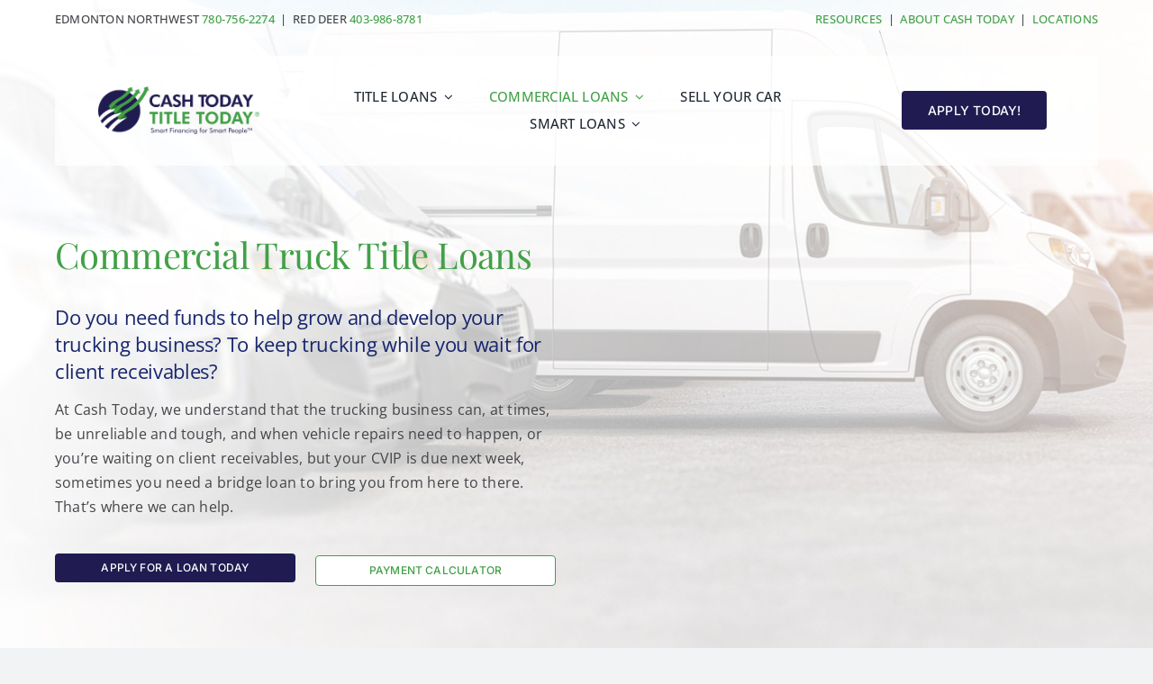

--- FILE ---
content_type: text/html; charset=UTF-8
request_url: https://cash-today.ca/commercial-title-loans/commercial-truck-title-loans/
body_size: 20709
content:
<!DOCTYPE html>
<html class="avada-html-layout-wide avada-html-header-position-top avada-is-100-percent-template" lang="en-US" prefix="og: http://ogp.me/ns# fb: http://ogp.me/ns/fb#">
<head>
	<meta http-equiv="X-UA-Compatible" content="IE=edge" />
	<meta http-equiv="Content-Type" content="text/html; charset=utf-8"/>
	<meta name="viewport" content="width=device-width, initial-scale=1" />
	<meta name='robots' content='index, follow, max-image-preview:large, max-snippet:-1, max-video-preview:-1' />

	<!-- This site is optimized with the Yoast SEO plugin v26.4 - https://yoast.com/wordpress/plugins/seo/ -->
	<title>Commercial Truck Title Loans | Cash Today</title>
	<meta name="description" content="Fast, easy commercial truck loans with affordable payment plans. Visit our 2 Edmonton locations or in Red Deer. Apply online today!" />
	<link rel="canonical" href="https://cash-today.ca/commercial-title-loans/commercial-truck-title-loans/" />
	<meta property="og:locale" content="en_US" />
	<meta property="og:type" content="article" />
	<meta property="og:title" content="Commercial Truck Title Loans | Cash Today" />
	<meta property="og:description" content="Fast, easy commercial truck loans with affordable payment plans. Visit our 2 Edmonton locations or in Red Deer. Apply online today!" />
	<meta property="og:url" content="https://cash-today.ca/commercial-title-loans/commercial-truck-title-loans/" />
	<meta property="og:site_name" content="Cash Today – Title Today | Edmonton, Red Deer" />
	<meta property="article:modified_time" content="2024-10-24T23:24:12+00:00" />
	<meta property="og:image" content="https://cash-today.ca/wp-content/uploads/2022/10/CashToday-StackedLogo.png" />
	<meta property="og:image:width" content="400" />
	<meta property="og:image:height" content="400" />
	<meta property="og:image:type" content="image/png" />
	<meta name="twitter:card" content="summary_large_image" />
	<meta name="twitter:label1" content="Est. reading time" />
	<meta name="twitter:data1" content="5 minutes" />
	<script type="application/ld+json" class="yoast-schema-graph">{"@context":"https://schema.org","@graph":[{"@type":"WebPage","@id":"https://cash-today.ca/commercial-title-loans/commercial-truck-title-loans/","url":"https://cash-today.ca/commercial-title-loans/commercial-truck-title-loans/","name":"Commercial Truck Title Loans | Cash Today","isPartOf":{"@id":"https://cash-today.ca/#website"},"primaryImageOfPage":{"@id":"https://cash-today.ca/commercial-title-loans/commercial-truck-title-loans/#primaryimage"},"image":{"@id":"https://cash-today.ca/commercial-title-loans/commercial-truck-title-loans/#primaryimage"},"thumbnailUrl":"https://cash-today.ca/wp-content/uploads/2022/10/CashToday-StackedLogo.png","datePublished":"2022-10-21T02:28:57+00:00","dateModified":"2024-10-24T23:24:12+00:00","description":"Fast, easy commercial truck loans with affordable payment plans. Visit our 2 Edmonton locations or in Red Deer. Apply online today!","breadcrumb":{"@id":"https://cash-today.ca/commercial-title-loans/commercial-truck-title-loans/#breadcrumb"},"inLanguage":"en-US","potentialAction":[{"@type":"ReadAction","target":["https://cash-today.ca/commercial-title-loans/commercial-truck-title-loans/"]}]},{"@type":"ImageObject","inLanguage":"en-US","@id":"https://cash-today.ca/commercial-title-loans/commercial-truck-title-loans/#primaryimage","url":"https://cash-today.ca/wp-content/uploads/2022/10/CashToday-StackedLogo.png","contentUrl":"https://cash-today.ca/wp-content/uploads/2022/10/CashToday-StackedLogo.png","width":400,"height":400},{"@type":"BreadcrumbList","@id":"https://cash-today.ca/commercial-title-loans/commercial-truck-title-loans/#breadcrumb","itemListElement":[{"@type":"ListItem","position":1,"name":"Home","item":"https://cash-today.ca/"},{"@type":"ListItem","position":2,"name":"Commercial Title Loans","item":"https://cash-today.ca/commercial-title-loans/"},{"@type":"ListItem","position":3,"name":"Commercial Truck Title Loans"}]},{"@type":"WebSite","@id":"https://cash-today.ca/#website","url":"https://cash-today.ca/","name":"Cash Today – Title Today | Edmonton, Red Deer","description":"We offer easy, and quick short-term financing with no credit check and title loans up to $50,000. ","publisher":{"@id":"https://cash-today.ca/#organization"},"potentialAction":[{"@type":"SearchAction","target":{"@type":"EntryPoint","urlTemplate":"https://cash-today.ca/?s={search_term_string}"},"query-input":{"@type":"PropertyValueSpecification","valueRequired":true,"valueName":"search_term_string"}}],"inLanguage":"en-US"},{"@type":"Organization","@id":"https://cash-today.ca/#organization","name":"Cash Today – Title Today | Edmonton, Red Deer","url":"https://cash-today.ca/","logo":{"@type":"ImageObject","inLanguage":"en-US","@id":"https://cash-today.ca/#/schema/logo/image/","url":"https://cash-today.ca/wp-content/uploads/2022/10/CashToday-StackedLogo.png","contentUrl":"https://cash-today.ca/wp-content/uploads/2022/10/CashToday-StackedLogo.png","width":400,"height":400,"caption":"Cash Today – Title Today | Edmonton, Red Deer"},"image":{"@id":"https://cash-today.ca/#/schema/logo/image/"}}]}</script>
	<!-- / Yoast SEO plugin. -->


<link rel='dns-prefetch' href='//ajax.googleapis.com' />
<link rel="alternate" type="application/rss+xml" title="Cash Today – Title Today | Edmonton, Red Deer &raquo; Feed" href="https://cash-today.ca/feed/" />
<link rel="alternate" type="application/rss+xml" title="Cash Today – Title Today | Edmonton, Red Deer &raquo; Comments Feed" href="https://cash-today.ca/comments/feed/" />
								<link rel="icon" href="https://cash-today.ca/wp-content/uploads/2022/10/Favicon.png" type="image/png" />
		
		
		
				<link rel="alternate" title="oEmbed (JSON)" type="application/json+oembed" href="https://cash-today.ca/wp-json/oembed/1.0/embed?url=https%3A%2F%2Fcash-today.ca%2Fcommercial-title-loans%2Fcommercial-truck-title-loans%2F" />
<link rel="alternate" title="oEmbed (XML)" type="text/xml+oembed" href="https://cash-today.ca/wp-json/oembed/1.0/embed?url=https%3A%2F%2Fcash-today.ca%2Fcommercial-title-loans%2Fcommercial-truck-title-loans%2F&#038;format=xml" />
					<meta name="description" content="EDMONTON NORTHWEST 780-756-2274  |  RED DEER 403-986-8781       APPLY TODAY!       

Do you need funds to help grow and develop your trucking business? To keep trucking while you wait for client receivables? 

At Cash Today, we understand that the trucking business can, at"/>
				
		<meta property="og:locale" content="en_US"/>
		<meta property="og:type" content="article"/>
		<meta property="og:site_name" content="Cash Today – Title Today | Edmonton, Red Deer"/>
		<meta property="og:title" content="Commercial Truck Title Loans | Cash Today"/>
				<meta property="og:description" content="EDMONTON NORTHWEST 780-756-2274  |  RED DEER 403-986-8781       APPLY TODAY!       

Do you need funds to help grow and develop your trucking business? To keep trucking while you wait for client receivables? 

At Cash Today, we understand that the trucking business can, at"/>
				<meta property="og:url" content="https://cash-today.ca/commercial-title-loans/commercial-truck-title-loans/"/>
													<meta property="article:modified_time" content="2024-10-24T23:24:12+00:00"/>
											<meta property="og:image" content="https://cash-today.ca/wp-content/uploads/2022/10/CashToday-StackedLogo.png"/>
		<meta property="og:image:width" content="400"/>
		<meta property="og:image:height" content="400"/>
		<meta property="og:image:type" content="image/png"/>
				<style id='wp-img-auto-sizes-contain-inline-css' type='text/css'>
img:is([sizes=auto i],[sizes^="auto," i]){contain-intrinsic-size:3000px 1500px}
/*# sourceURL=wp-img-auto-sizes-contain-inline-css */
</style>
<style id='wp-emoji-styles-inline-css' type='text/css'>

	img.wp-smiley, img.emoji {
		display: inline !important;
		border: none !important;
		box-shadow: none !important;
		height: 1em !important;
		width: 1em !important;
		margin: 0 0.07em !important;
		vertical-align: -0.1em !important;
		background: none !important;
		padding: 0 !important;
	}
/*# sourceURL=wp-emoji-styles-inline-css */
</style>
<style id='wp-block-library-inline-css' type='text/css'>
:root{--wp-block-synced-color:#7a00df;--wp-block-synced-color--rgb:122,0,223;--wp-bound-block-color:var(--wp-block-synced-color);--wp-editor-canvas-background:#ddd;--wp-admin-theme-color:#007cba;--wp-admin-theme-color--rgb:0,124,186;--wp-admin-theme-color-darker-10:#006ba1;--wp-admin-theme-color-darker-10--rgb:0,107,160.5;--wp-admin-theme-color-darker-20:#005a87;--wp-admin-theme-color-darker-20--rgb:0,90,135;--wp-admin-border-width-focus:2px}@media (min-resolution:192dpi){:root{--wp-admin-border-width-focus:1.5px}}.wp-element-button{cursor:pointer}:root .has-very-light-gray-background-color{background-color:#eee}:root .has-very-dark-gray-background-color{background-color:#313131}:root .has-very-light-gray-color{color:#eee}:root .has-very-dark-gray-color{color:#313131}:root .has-vivid-green-cyan-to-vivid-cyan-blue-gradient-background{background:linear-gradient(135deg,#00d084,#0693e3)}:root .has-purple-crush-gradient-background{background:linear-gradient(135deg,#34e2e4,#4721fb 50%,#ab1dfe)}:root .has-hazy-dawn-gradient-background{background:linear-gradient(135deg,#faaca8,#dad0ec)}:root .has-subdued-olive-gradient-background{background:linear-gradient(135deg,#fafae1,#67a671)}:root .has-atomic-cream-gradient-background{background:linear-gradient(135deg,#fdd79a,#004a59)}:root .has-nightshade-gradient-background{background:linear-gradient(135deg,#330968,#31cdcf)}:root .has-midnight-gradient-background{background:linear-gradient(135deg,#020381,#2874fc)}:root{--wp--preset--font-size--normal:16px;--wp--preset--font-size--huge:42px}.has-regular-font-size{font-size:1em}.has-larger-font-size{font-size:2.625em}.has-normal-font-size{font-size:var(--wp--preset--font-size--normal)}.has-huge-font-size{font-size:var(--wp--preset--font-size--huge)}.has-text-align-center{text-align:center}.has-text-align-left{text-align:left}.has-text-align-right{text-align:right}.has-fit-text{white-space:nowrap!important}#end-resizable-editor-section{display:none}.aligncenter{clear:both}.items-justified-left{justify-content:flex-start}.items-justified-center{justify-content:center}.items-justified-right{justify-content:flex-end}.items-justified-space-between{justify-content:space-between}.screen-reader-text{border:0;clip-path:inset(50%);height:1px;margin:-1px;overflow:hidden;padding:0;position:absolute;width:1px;word-wrap:normal!important}.screen-reader-text:focus{background-color:#ddd;clip-path:none;color:#444;display:block;font-size:1em;height:auto;left:5px;line-height:normal;padding:15px 23px 14px;text-decoration:none;top:5px;width:auto;z-index:100000}html :where(.has-border-color){border-style:solid}html :where([style*=border-top-color]){border-top-style:solid}html :where([style*=border-right-color]){border-right-style:solid}html :where([style*=border-bottom-color]){border-bottom-style:solid}html :where([style*=border-left-color]){border-left-style:solid}html :where([style*=border-width]){border-style:solid}html :where([style*=border-top-width]){border-top-style:solid}html :where([style*=border-right-width]){border-right-style:solid}html :where([style*=border-bottom-width]){border-bottom-style:solid}html :where([style*=border-left-width]){border-left-style:solid}html :where(img[class*=wp-image-]){height:auto;max-width:100%}:where(figure){margin:0 0 1em}html :where(.is-position-sticky){--wp-admin--admin-bar--position-offset:var(--wp-admin--admin-bar--height,0px)}@media screen and (max-width:600px){html :where(.is-position-sticky){--wp-admin--admin-bar--position-offset:0px}}

/*# sourceURL=wp-block-library-inline-css */
</style><style id='global-styles-inline-css' type='text/css'>
:root{--wp--preset--aspect-ratio--square: 1;--wp--preset--aspect-ratio--4-3: 4/3;--wp--preset--aspect-ratio--3-4: 3/4;--wp--preset--aspect-ratio--3-2: 3/2;--wp--preset--aspect-ratio--2-3: 2/3;--wp--preset--aspect-ratio--16-9: 16/9;--wp--preset--aspect-ratio--9-16: 9/16;--wp--preset--color--black: #000000;--wp--preset--color--cyan-bluish-gray: #abb8c3;--wp--preset--color--white: #ffffff;--wp--preset--color--pale-pink: #f78da7;--wp--preset--color--vivid-red: #cf2e2e;--wp--preset--color--luminous-vivid-orange: #ff6900;--wp--preset--color--luminous-vivid-amber: #fcb900;--wp--preset--color--light-green-cyan: #7bdcb5;--wp--preset--color--vivid-green-cyan: #00d084;--wp--preset--color--pale-cyan-blue: #8ed1fc;--wp--preset--color--vivid-cyan-blue: #0693e3;--wp--preset--color--vivid-purple: #9b51e0;--wp--preset--color--awb-color-1: #ffffff;--wp--preset--color--awb-color-2: #f9f9fb;--wp--preset--color--awb-color-3: #f2f3f5;--wp--preset--color--awb-color-4: #42a047;--wp--preset--color--awb-color-5: #201b51;--wp--preset--color--awb-color-6: #434549;--wp--preset--color--awb-color-7: #212326;--wp--preset--color--awb-color-8: #141617;--wp--preset--color--awb-color-custom-1: #483db2;--wp--preset--gradient--vivid-cyan-blue-to-vivid-purple: linear-gradient(135deg,rgb(6,147,227) 0%,rgb(155,81,224) 100%);--wp--preset--gradient--light-green-cyan-to-vivid-green-cyan: linear-gradient(135deg,rgb(122,220,180) 0%,rgb(0,208,130) 100%);--wp--preset--gradient--luminous-vivid-amber-to-luminous-vivid-orange: linear-gradient(135deg,rgb(252,185,0) 0%,rgb(255,105,0) 100%);--wp--preset--gradient--luminous-vivid-orange-to-vivid-red: linear-gradient(135deg,rgb(255,105,0) 0%,rgb(207,46,46) 100%);--wp--preset--gradient--very-light-gray-to-cyan-bluish-gray: linear-gradient(135deg,rgb(238,238,238) 0%,rgb(169,184,195) 100%);--wp--preset--gradient--cool-to-warm-spectrum: linear-gradient(135deg,rgb(74,234,220) 0%,rgb(151,120,209) 20%,rgb(207,42,186) 40%,rgb(238,44,130) 60%,rgb(251,105,98) 80%,rgb(254,248,76) 100%);--wp--preset--gradient--blush-light-purple: linear-gradient(135deg,rgb(255,206,236) 0%,rgb(152,150,240) 100%);--wp--preset--gradient--blush-bordeaux: linear-gradient(135deg,rgb(254,205,165) 0%,rgb(254,45,45) 50%,rgb(107,0,62) 100%);--wp--preset--gradient--luminous-dusk: linear-gradient(135deg,rgb(255,203,112) 0%,rgb(199,81,192) 50%,rgb(65,88,208) 100%);--wp--preset--gradient--pale-ocean: linear-gradient(135deg,rgb(255,245,203) 0%,rgb(182,227,212) 50%,rgb(51,167,181) 100%);--wp--preset--gradient--electric-grass: linear-gradient(135deg,rgb(202,248,128) 0%,rgb(113,206,126) 100%);--wp--preset--gradient--midnight: linear-gradient(135deg,rgb(2,3,129) 0%,rgb(40,116,252) 100%);--wp--preset--font-size--small: 11.25px;--wp--preset--font-size--medium: 20px;--wp--preset--font-size--large: 22.5px;--wp--preset--font-size--x-large: 42px;--wp--preset--font-size--normal: 15px;--wp--preset--font-size--xlarge: 30px;--wp--preset--font-size--huge: 45px;--wp--preset--spacing--20: 0.44rem;--wp--preset--spacing--30: 0.67rem;--wp--preset--spacing--40: 1rem;--wp--preset--spacing--50: 1.5rem;--wp--preset--spacing--60: 2.25rem;--wp--preset--spacing--70: 3.38rem;--wp--preset--spacing--80: 5.06rem;--wp--preset--shadow--natural: 6px 6px 9px rgba(0, 0, 0, 0.2);--wp--preset--shadow--deep: 12px 12px 50px rgba(0, 0, 0, 0.4);--wp--preset--shadow--sharp: 6px 6px 0px rgba(0, 0, 0, 0.2);--wp--preset--shadow--outlined: 6px 6px 0px -3px rgb(255, 255, 255), 6px 6px rgb(0, 0, 0);--wp--preset--shadow--crisp: 6px 6px 0px rgb(0, 0, 0);}:where(.is-layout-flex){gap: 0.5em;}:where(.is-layout-grid){gap: 0.5em;}body .is-layout-flex{display: flex;}.is-layout-flex{flex-wrap: wrap;align-items: center;}.is-layout-flex > :is(*, div){margin: 0;}body .is-layout-grid{display: grid;}.is-layout-grid > :is(*, div){margin: 0;}:where(.wp-block-columns.is-layout-flex){gap: 2em;}:where(.wp-block-columns.is-layout-grid){gap: 2em;}:where(.wp-block-post-template.is-layout-flex){gap: 1.25em;}:where(.wp-block-post-template.is-layout-grid){gap: 1.25em;}.has-black-color{color: var(--wp--preset--color--black) !important;}.has-cyan-bluish-gray-color{color: var(--wp--preset--color--cyan-bluish-gray) !important;}.has-white-color{color: var(--wp--preset--color--white) !important;}.has-pale-pink-color{color: var(--wp--preset--color--pale-pink) !important;}.has-vivid-red-color{color: var(--wp--preset--color--vivid-red) !important;}.has-luminous-vivid-orange-color{color: var(--wp--preset--color--luminous-vivid-orange) !important;}.has-luminous-vivid-amber-color{color: var(--wp--preset--color--luminous-vivid-amber) !important;}.has-light-green-cyan-color{color: var(--wp--preset--color--light-green-cyan) !important;}.has-vivid-green-cyan-color{color: var(--wp--preset--color--vivid-green-cyan) !important;}.has-pale-cyan-blue-color{color: var(--wp--preset--color--pale-cyan-blue) !important;}.has-vivid-cyan-blue-color{color: var(--wp--preset--color--vivid-cyan-blue) !important;}.has-vivid-purple-color{color: var(--wp--preset--color--vivid-purple) !important;}.has-black-background-color{background-color: var(--wp--preset--color--black) !important;}.has-cyan-bluish-gray-background-color{background-color: var(--wp--preset--color--cyan-bluish-gray) !important;}.has-white-background-color{background-color: var(--wp--preset--color--white) !important;}.has-pale-pink-background-color{background-color: var(--wp--preset--color--pale-pink) !important;}.has-vivid-red-background-color{background-color: var(--wp--preset--color--vivid-red) !important;}.has-luminous-vivid-orange-background-color{background-color: var(--wp--preset--color--luminous-vivid-orange) !important;}.has-luminous-vivid-amber-background-color{background-color: var(--wp--preset--color--luminous-vivid-amber) !important;}.has-light-green-cyan-background-color{background-color: var(--wp--preset--color--light-green-cyan) !important;}.has-vivid-green-cyan-background-color{background-color: var(--wp--preset--color--vivid-green-cyan) !important;}.has-pale-cyan-blue-background-color{background-color: var(--wp--preset--color--pale-cyan-blue) !important;}.has-vivid-cyan-blue-background-color{background-color: var(--wp--preset--color--vivid-cyan-blue) !important;}.has-vivid-purple-background-color{background-color: var(--wp--preset--color--vivid-purple) !important;}.has-black-border-color{border-color: var(--wp--preset--color--black) !important;}.has-cyan-bluish-gray-border-color{border-color: var(--wp--preset--color--cyan-bluish-gray) !important;}.has-white-border-color{border-color: var(--wp--preset--color--white) !important;}.has-pale-pink-border-color{border-color: var(--wp--preset--color--pale-pink) !important;}.has-vivid-red-border-color{border-color: var(--wp--preset--color--vivid-red) !important;}.has-luminous-vivid-orange-border-color{border-color: var(--wp--preset--color--luminous-vivid-orange) !important;}.has-luminous-vivid-amber-border-color{border-color: var(--wp--preset--color--luminous-vivid-amber) !important;}.has-light-green-cyan-border-color{border-color: var(--wp--preset--color--light-green-cyan) !important;}.has-vivid-green-cyan-border-color{border-color: var(--wp--preset--color--vivid-green-cyan) !important;}.has-pale-cyan-blue-border-color{border-color: var(--wp--preset--color--pale-cyan-blue) !important;}.has-vivid-cyan-blue-border-color{border-color: var(--wp--preset--color--vivid-cyan-blue) !important;}.has-vivid-purple-border-color{border-color: var(--wp--preset--color--vivid-purple) !important;}.has-vivid-cyan-blue-to-vivid-purple-gradient-background{background: var(--wp--preset--gradient--vivid-cyan-blue-to-vivid-purple) !important;}.has-light-green-cyan-to-vivid-green-cyan-gradient-background{background: var(--wp--preset--gradient--light-green-cyan-to-vivid-green-cyan) !important;}.has-luminous-vivid-amber-to-luminous-vivid-orange-gradient-background{background: var(--wp--preset--gradient--luminous-vivid-amber-to-luminous-vivid-orange) !important;}.has-luminous-vivid-orange-to-vivid-red-gradient-background{background: var(--wp--preset--gradient--luminous-vivid-orange-to-vivid-red) !important;}.has-very-light-gray-to-cyan-bluish-gray-gradient-background{background: var(--wp--preset--gradient--very-light-gray-to-cyan-bluish-gray) !important;}.has-cool-to-warm-spectrum-gradient-background{background: var(--wp--preset--gradient--cool-to-warm-spectrum) !important;}.has-blush-light-purple-gradient-background{background: var(--wp--preset--gradient--blush-light-purple) !important;}.has-blush-bordeaux-gradient-background{background: var(--wp--preset--gradient--blush-bordeaux) !important;}.has-luminous-dusk-gradient-background{background: var(--wp--preset--gradient--luminous-dusk) !important;}.has-pale-ocean-gradient-background{background: var(--wp--preset--gradient--pale-ocean) !important;}.has-electric-grass-gradient-background{background: var(--wp--preset--gradient--electric-grass) !important;}.has-midnight-gradient-background{background: var(--wp--preset--gradient--midnight) !important;}.has-small-font-size{font-size: var(--wp--preset--font-size--small) !important;}.has-medium-font-size{font-size: var(--wp--preset--font-size--medium) !important;}.has-large-font-size{font-size: var(--wp--preset--font-size--large) !important;}.has-x-large-font-size{font-size: var(--wp--preset--font-size--x-large) !important;}
/*# sourceURL=global-styles-inline-css */
</style>

<style id='classic-theme-styles-inline-css' type='text/css'>
/*! This file is auto-generated */
.wp-block-button__link{color:#fff;background-color:#32373c;border-radius:9999px;box-shadow:none;text-decoration:none;padding:calc(.667em + 2px) calc(1.333em + 2px);font-size:1.125em}.wp-block-file__button{background:#32373c;color:#fff;text-decoration:none}
/*# sourceURL=/wp-includes/css/classic-themes.min.css */
</style>
<link rel='stylesheet' id='sw-calculator-css' href='https://cash-today.ca/wp-content/plugins/sw-calculator/public/css/sw-calculator-public.css?ver=1.0.0' type='text/css' media='all' />
<link rel='stylesheet' id='jquery-ui-css' href='//ajax.googleapis.com/ajax/libs/jqueryui/1.12.1/themes/base/jquery-ui.css?ver=6.9' type='text/css' media='all' />
<link rel='stylesheet' id='dashicons-css' href='https://cash-today.ca/wp-includes/css/dashicons.min.css?ver=6.9' type='text/css' media='all' />
<link rel='stylesheet' id='loan-application-css' href='https://cash-today.ca/wp-content/plugins/sw-loan-application/public/css/loan-application-public.css?ver=1.0.0' type='text/css' media='all' />
<link rel='stylesheet' id='child-style-css' href='https://cash-today.ca/wp-content/themes/Avada-Child-Theme/style.css?ver=6.9' type='text/css' media='all' />
<link rel='stylesheet' id='fusion-dynamic-css-css' href='https://cash-today.ca/wp-content/uploads/fusion-styles/1b08af9cc706cf94acf9caf8b9e3f4a7.min.css?ver=3.14.2' type='text/css' media='all' />
<script type="text/javascript" src="https://cash-today.ca/wp-includes/js/jquery/jquery.min.js?ver=3.7.1" id="jquery-core-js"></script>
<script type="text/javascript" src="https://cash-today.ca/wp-includes/js/jquery/jquery-migrate.min.js?ver=3.4.1" id="jquery-migrate-js"></script>
<script type="text/javascript" src="https://cash-today.ca/wp-content/plugins/sw-calculator/public/js/sw-calculator-public.js?ver=1.0.0" id="sw-calculator-js"></script>
<script type="text/javascript" src="https://cash-today.ca/wp-content/plugins/sw-loan-application/public/js/loan-application-public.js?ver=1.0.0" id="loan-application-js"></script>
<link rel="https://api.w.org/" href="https://cash-today.ca/wp-json/" /><link rel="alternate" title="JSON" type="application/json" href="https://cash-today.ca/wp-json/wp/v2/pages/372" /><link rel="EditURI" type="application/rsd+xml" title="RSD" href="https://cash-today.ca/xmlrpc.php?rsd" />
<meta name="generator" content="WordPress 6.9" />
<link rel='shortlink' href='https://cash-today.ca/?p=372' />
<!-- Meta Pixel Code -->
<script>
  !function(f,b,e,v,n,t,s)
  {if(f.fbq)return;n=f.fbq=function(){n.callMethod?
  n.callMethod.apply(n,arguments):n.queue.push(arguments)};
  if(!f._fbq)f._fbq=n;n.push=n;n.loaded=!0;n.version='2.0';
  n.queue=[];t=b.createElement(e);t.async=!0;
  t.src=v;s=b.getElementsByTagName(e)[0];
  s.parentNode.insertBefore(t,s)}(window, document,'script',
  'https://connect.facebook.net/en_US/fbevents.js');
  fbq('init', '6050355998413490');
  fbq('track', 'PageView');
</script>
<noscript><img height="1" width="1" style="display:none"
  src="https://www.facebook.com/tr?id=6050355998413490&ev=PageView&noscript=1"
/></noscript>
<!-- End Meta Pixel Code -->

<link rel="preload" href="https://cash-today.ca/wp-content/themes/Avada/includes/lib/assets/fonts/icomoon/awb-icons.woff" as="font" type="font/woff" crossorigin><link rel="preload" href="//cash-today.ca/wp-content/themes/Avada/includes/lib/assets/fonts/fontawesome/webfonts/fa-brands-400.woff2" as="font" type="font/woff2" crossorigin><link rel="preload" href="//cash-today.ca/wp-content/themes/Avada/includes/lib/assets/fonts/fontawesome/webfonts/fa-regular-400.woff2" as="font" type="font/woff2" crossorigin><link rel="preload" href="//cash-today.ca/wp-content/themes/Avada/includes/lib/assets/fonts/fontawesome/webfonts/fa-solid-900.woff2" as="font" type="font/woff2" crossorigin><link rel="preload" href="https://cash-today.ca/wp-content/uploads/fusion-icons/user-interface-v1.0/fonts/user-interface.ttf?55z8ir" as="font" type="font/ttf" crossorigin><style type="text/css" id="css-fb-visibility">@media screen and (max-width: 640px){.fusion-no-small-visibility{display:none !important;}body .sm-text-align-center{text-align:center !important;}body .sm-text-align-left{text-align:left !important;}body .sm-text-align-right{text-align:right !important;}body .sm-text-align-justify{text-align:justify !important;}body .sm-flex-align-center{justify-content:center !important;}body .sm-flex-align-flex-start{justify-content:flex-start !important;}body .sm-flex-align-flex-end{justify-content:flex-end !important;}body .sm-mx-auto{margin-left:auto !important;margin-right:auto !important;}body .sm-ml-auto{margin-left:auto !important;}body .sm-mr-auto{margin-right:auto !important;}body .fusion-absolute-position-small{position:absolute;width:100%;}.awb-sticky.awb-sticky-small{ position: sticky; top: var(--awb-sticky-offset,0); }}@media screen and (min-width: 641px) and (max-width: 1024px){.fusion-no-medium-visibility{display:none !important;}body .md-text-align-center{text-align:center !important;}body .md-text-align-left{text-align:left !important;}body .md-text-align-right{text-align:right !important;}body .md-text-align-justify{text-align:justify !important;}body .md-flex-align-center{justify-content:center !important;}body .md-flex-align-flex-start{justify-content:flex-start !important;}body .md-flex-align-flex-end{justify-content:flex-end !important;}body .md-mx-auto{margin-left:auto !important;margin-right:auto !important;}body .md-ml-auto{margin-left:auto !important;}body .md-mr-auto{margin-right:auto !important;}body .fusion-absolute-position-medium{position:absolute;width:100%;}.awb-sticky.awb-sticky-medium{ position: sticky; top: var(--awb-sticky-offset,0); }}@media screen and (min-width: 1025px){.fusion-no-large-visibility{display:none !important;}body .lg-text-align-center{text-align:center !important;}body .lg-text-align-left{text-align:left !important;}body .lg-text-align-right{text-align:right !important;}body .lg-text-align-justify{text-align:justify !important;}body .lg-flex-align-center{justify-content:center !important;}body .lg-flex-align-flex-start{justify-content:flex-start !important;}body .lg-flex-align-flex-end{justify-content:flex-end !important;}body .lg-mx-auto{margin-left:auto !important;margin-right:auto !important;}body .lg-ml-auto{margin-left:auto !important;}body .lg-mr-auto{margin-right:auto !important;}body .fusion-absolute-position-large{position:absolute;width:100%;}.awb-sticky.awb-sticky-large{ position: sticky; top: var(--awb-sticky-offset,0); }}</style>		<script type="text/javascript">
			var doc = document.documentElement;
			doc.setAttribute( 'data-useragent', navigator.userAgent );
		</script>
		
	</head>

<body class="wp-singular page-template page-template-100-width page-template-100-width-php page page-id-372 page-child parent-pageid-389 wp-theme-Avada wp-child-theme-Avada-Child-Theme fusion-image-hovers fusion-pagination-sizing fusion-button_type-flat fusion-button_span-no fusion-button_gradient-linear avada-image-rollover-circle-no avada-image-rollover-no fusion-body ltr no-tablet-sticky-header no-mobile-sticky-header no-mobile-slidingbar no-mobile-totop fusion-disable-outline fusion-sub-menu-slide mobile-logo-pos-left layout-wide-mode avada-has-boxed-modal-shadow- layout-scroll-offset-full avada-has-zero-margin-offset-top avada-has-header-hidden mobile-menu-design-classic fusion-show-pagination-text fusion-header-layout-v1 avada-responsive avada-footer-fx-none avada-menu-highlight-style-textcolor fusion-search-form-clean fusion-main-menu-search-overlay fusion-avatar-circle avada-dropdown-styles avada-blog-layout-grid avada-blog-archive-layout-grid avada-header-shadow-yes avada-menu-icon-position-left avada-has-megamenu-shadow avada-has-mobile-menu-search avada-has-breadcrumb-mobile-hidden avada-has-titlebar-hide avada-header-border-color-full-transparent avada-has-pagination-width_height avada-flyout-menu-direction-fade avada-ec-views-v1" data-awb-post-id="372">
		<a class="skip-link screen-reader-text" href="#content">Skip to content</a>

	<div id="boxed-wrapper">
		<div class="fusion-sides-frame"></div>
		<div id="wrapper" class="fusion-wrapper">
			<div id="home" style="position:relative;top:-1px;"></div>
			
								
						<div id="sliders-container" class="fusion-slider-visibility">
					</div>
				
				
			
			
						<main id="main" class="clearfix width-100">
				<div class="fusion-row" style="max-width:100%;">
<section id="content" class="full-width">
					<div id="post-372" class="post-372 page type-page status-publish has-post-thumbnail hentry">
			<span class="entry-title rich-snippet-hidden">Commercial Truck Title Loans</span><span class="vcard rich-snippet-hidden"><span class="fn"><a href="https://cash-today.ca/author/admin/" title="Posts by admin" rel="author">admin</a></span></span><span class="updated rich-snippet-hidden">2024-10-24T23:24:12+00:00</span>						<div class="post-content">
				<div class="fusion-fullwidth fullwidth-box fusion-builder-row-1 fusion-flex-container has-pattern-background has-mask-background fusion-parallax-fixed hundred-percent-fullwidth non-hundred-percent-height-scrolling fusion-no-small-visibility" style="--awb-background-position:center bottom;--awb-background-blend-mode:screen;--awb-border-radius-top-left:0px;--awb-border-radius-top-right:0px;--awb-border-radius-bottom-right:0px;--awb-border-radius-bottom-left:0px;--awb-padding-right:5%;--awb-padding-left:5%;--awb-min-height:650px;--awb-background-color:rgba(255,255,255,0.67);--awb-background-image:url(&quot;https://cash-today.ca/wp-content/uploads/2022/10/CashToday-CommercialTitleLoans-1.jpg&quot;);--awb-background-size:cover;--awb-flex-wrap:wrap;background-attachment:fixed;" ><div class="fusion-builder-row fusion-row fusion-flex-align-items-flex-start fusion-flex-align-content-flex-start fusion-flex-content-wrap" style="width:104% !important;max-width:104% !important;margin-left: calc(-4% / 2 );margin-right: calc(-4% / 2 );"><div class="fusion-layout-column fusion_builder_column fusion-builder-column-0 fusion_builder_column_2_3 2_3 fusion-flex-column" style="--awb-padding-top:10px;--awb-bg-size:cover;--awb-width-large:66.666666666667%;--awb-margin-top-large:0px;--awb-spacing-right-large:2.88%;--awb-margin-bottom-large:20px;--awb-spacing-left-large:2.88%;--awb-width-medium:66.666666666667%;--awb-order-medium:0;--awb-spacing-right-medium:2.88%;--awb-spacing-left-medium:2.88%;--awb-width-small:100%;--awb-order-small:0;--awb-spacing-right-small:1.92%;--awb-spacing-left-small:1.92%;"><div class="fusion-column-wrapper fusion-column-has-shadow fusion-flex-justify-content-flex-start fusion-content-layout-column"><div class="fusion-text fusion-text-1" style="--awb-font-size:13px;--awb-text-color:var(--awb-color6);--awb-text-font-family:&quot;Open Sans&quot;;--awb-text-font-style:normal;--awb-text-font-weight:500;"><p>EDMONTON NORTHWEST <a href="tel:780-756-2274">780-756-2274</a>  |  RED DEER <a href="tel:403-986-8781">403-986-8781</a></p>
</div></div></div><div class="fusion-layout-column fusion_builder_column fusion-builder-column-1 fusion_builder_column_1_3 1_3 fusion-flex-column" style="--awb-padding-top:10px;--awb-bg-size:cover;--awb-width-large:33.333333333333%;--awb-margin-top-large:0px;--awb-spacing-right-large:5.76%;--awb-margin-bottom-large:20px;--awb-spacing-left-large:5.76%;--awb-width-medium:33.333333333333%;--awb-order-medium:0;--awb-spacing-right-medium:5.76%;--awb-spacing-left-medium:5.76%;--awb-width-small:100%;--awb-order-small:0;--awb-spacing-right-small:1.92%;--awb-spacing-left-small:1.92%;"><div class="fusion-column-wrapper fusion-column-has-shadow fusion-flex-justify-content-flex-start fusion-content-layout-column"><div class="fusion-text fusion-text-2" style="--awb-font-size:13px;--awb-text-color:var(--awb-color6);--awb-text-font-family:&quot;Open Sans&quot;;--awb-text-font-style:normal;--awb-text-font-weight:500;"><p style="text-align: right;"><a href="https://cash-today.ca/resources/">RESOURCES</a>  |  <a href="https://cash-today.ca/about-cash-today/">ABOUT CASH TODAY</a>  |  <a href="https://cash-today.ca/locations/">LOCATIONS</a></p>
</div>
</div></div><div class="fusion-layout-column fusion_builder_column fusion-builder-column-2 fusion_builder_column_1_1 1_1 fusion-flex-column" style="--awb-padding-top:2.5%;--awb-padding-right:4%;--awb-padding-bottom:1%;--awb-padding-left:4%;--awb-bg-color:rgba(255,255,255,0.74);--awb-bg-color-hover:rgba(255,255,255,0.74);--awb-bg-size:cover;--awb-width-large:100%;--awb-margin-top-large:-10px;--awb-spacing-right-large:1.92%;--awb-margin-bottom-large:20px;--awb-spacing-left-large:1.92%;--awb-width-medium:100%;--awb-order-medium:0;--awb-spacing-right-medium:1.92%;--awb-spacing-left-medium:1.92%;--awb-width-small:100%;--awb-order-small:0;--awb-spacing-right-small:1.92%;--awb-spacing-left-small:1.92%;"><div class="fusion-column-wrapper fusion-column-has-shadow fusion-flex-justify-content-flex-start fusion-content-layout-column"><div class="fusion-builder-row fusion-builder-row-inner fusion-row fusion-flex-align-items-flex-start fusion-flex-align-content-flex-start fusion-flex-content-wrap" style="width:104% !important;max-width:104% !important;margin-left: calc(-4% / 2 );margin-right: calc(-4% / 2 );"><div class="fusion-layout-column fusion_builder_column_inner fusion-builder-nested-column-0 fusion_builder_column_inner_1_5 1_5 fusion-flex-column fusion-flex-align-self-stretch" style="--awb-bg-size:cover;--awb-width-large:20%;--awb-margin-top-large:0px;--awb-spacing-right-large:9.6%;--awb-margin-bottom-large:20px;--awb-spacing-left-large:9.6%;--awb-width-medium:20%;--awb-order-medium:0;--awb-spacing-right-medium:9.6%;--awb-spacing-left-medium:9.6%;--awb-width-small:100%;--awb-order-small:0;--awb-spacing-right-small:1.92%;--awb-spacing-left-small:1.92%;"><div class="fusion-column-wrapper fusion-column-has-shadow fusion-flex-justify-content-center fusion-content-layout-column"><div class="fusion-image-element " style="--awb-caption-title-font-family:var(--h2_typography-font-family);--awb-caption-title-font-weight:var(--h2_typography-font-weight);--awb-caption-title-font-style:var(--h2_typography-font-style);--awb-caption-title-size:var(--h2_typography-font-size);--awb-caption-title-transform:var(--h2_typography-text-transform);--awb-caption-title-line-height:var(--h2_typography-line-height);--awb-caption-title-letter-spacing:var(--h2_typography-letter-spacing);"><span class=" fusion-imageframe imageframe-none imageframe-1 hover-type-none"><a class="fusion-no-lightbox" href="https://cash-today.ca/" target="_self" aria-label="2022CashTodayTitleToday-LogoColour"><img decoding="async" width="300" height="89" src="https://cash-today.ca/wp-content/uploads/2022/10/2022CashTodayTitleToday-LogoColour-300x89.png" alt class="img-responsive wp-image-73" srcset="https://cash-today.ca/wp-content/uploads/2022/10/2022CashTodayTitleToday-LogoColour-200x59.png 200w, https://cash-today.ca/wp-content/uploads/2022/10/2022CashTodayTitleToday-LogoColour-400x119.png 400w, https://cash-today.ca/wp-content/uploads/2022/10/2022CashTodayTitleToday-LogoColour-600x178.png 600w, https://cash-today.ca/wp-content/uploads/2022/10/2022CashTodayTitleToday-LogoColour-800x237.png 800w, https://cash-today.ca/wp-content/uploads/2022/10/2022CashTodayTitleToday-LogoColour-1200x356.png 1200w" sizes="(max-width: 640px) 100vw, (max-width: 1919px) 400px,(min-width: 1920px) 20vw" /></a></span></div></div></div><div class="fusion-layout-column fusion_builder_column_inner fusion-builder-nested-column-1 fusion_builder_column_inner_3_5 3_5 fusion-flex-column fusion-flex-align-self-stretch" style="--awb-bg-size:cover;--awb-width-large:60%;--awb-margin-top-large:0px;--awb-spacing-right-large:3.2%;--awb-margin-bottom-large:20px;--awb-spacing-left-large:3.2%;--awb-width-medium:60%;--awb-order-medium:0;--awb-spacing-right-medium:3.2%;--awb-spacing-left-medium:3.2%;--awb-width-small:100%;--awb-order-small:0;--awb-spacing-right-small:1.92%;--awb-spacing-left-small:1.92%;"><div class="fusion-column-wrapper fusion-column-has-shadow fusion-flex-justify-content-center fusion-content-layout-column"><nav class="awb-menu awb-menu_row awb-menu_em-hover mobile-mode-collapse-to-button awb-menu_icons-left awb-menu_dc-yes mobile-trigger-fullwidth-off awb-menu_mobile-toggle awb-menu_indent-left mobile-size-full-absolute loading mega-menu-loading awb-menu_desktop awb-menu_dropdown awb-menu_expand-right awb-menu_transition-fade" style="--awb-font-size:15px;--awb-gap:40px;--awb-align-items:center;--awb-justify-content:center;--awb-active-color:var(--awb-color4);--awb-icons-hover-color:var(--awb-color4);--awb-main-justify-content:flex-start;--awb-mobile-justify:flex-start;--awb-mobile-caret-left:auto;--awb-mobile-caret-right:0;--awb-fusion-font-family-typography:&quot;Open Sans&quot;;--awb-fusion-font-style-typography:normal;--awb-fusion-font-weight-typography:500;--awb-fusion-font-family-submenu-typography:&quot;Open Sans&quot;;--awb-fusion-font-style-submenu-typography:normal;--awb-fusion-font-weight-submenu-typography:400;--awb-fusion-font-family-mobile-typography:inherit;--awb-fusion-font-style-mobile-typography:normal;--awb-fusion-font-weight-mobile-typography:400;" aria-label="Main Navigation (top)" data-breakpoint="1024" data-count="0" data-transition-type="bottom-vertical" data-transition-time="300" data-expand="right"><button type="button" class="awb-menu__m-toggle awb-menu__m-toggle_no-text" aria-expanded="false" aria-controls="menu-main-navigation-top"><span class="awb-menu__m-toggle-inner"><span class="collapsed-nav-text"><span class="screen-reader-text">Toggle Navigation</span></span><span class="awb-menu__m-collapse-icon awb-menu__m-collapse-icon_no-text"><span class="awb-menu__m-collapse-icon-open awb-menu__m-collapse-icon-open_no-text fa-bars fas"></span><span class="awb-menu__m-collapse-icon-close awb-menu__m-collapse-icon-close_no-text fa-times fas"></span></span></span></button><ul id="menu-main-navigation-top" class="fusion-menu awb-menu__main-ul awb-menu__main-ul_row"><li  id="menu-item-62"  class="menu-item menu-item-type-custom menu-item-object-custom menu-item-has-children menu-item-62 awb-menu__li awb-menu__main-li awb-menu__main-li_regular"  data-item-id="62"><span class="awb-menu__main-background-default awb-menu__main-background-default_bottom-vertical"></span><span class="awb-menu__main-background-active awb-menu__main-background-active_bottom-vertical"></span><a  href="#" class="awb-menu__main-a awb-menu__main-a_regular"><span class="menu-text">TITLE LOANS</span><span class="awb-menu__open-nav-submenu-hover"></span></a><button type="button" aria-label="Open submenu of TITLE LOANS" aria-expanded="false" class="awb-menu__open-nav-submenu_mobile awb-menu__open-nav-submenu_main"></button><ul class="awb-menu__sub-ul awb-menu__sub-ul_main"><li  id="menu-item-353"  class="menu-item menu-item-type-post_type menu-item-object-page menu-item-353 awb-menu__li awb-menu__sub-li" ><a  href="https://cash-today.ca/no-credit-check-title-loans/" class="awb-menu__sub-a"><span>Safe and Reliable Title Loans</span></a></li><li  id="menu-item-352"  class="menu-item menu-item-type-post_type menu-item-object-page menu-item-352 awb-menu__li awb-menu__sub-li" ><a  href="https://cash-today.ca/no-credit-check-title-loans/same-day-vehicle-title-loans/" class="awb-menu__sub-a"><span>Vehicle Title Loans</span></a></li><li  id="menu-item-351"  class="menu-item menu-item-type-post_type menu-item-object-page menu-item-351 awb-menu__li awb-menu__sub-li" ><a  href="https://cash-today.ca/no-credit-check-title-loans/boat-title-loans/" class="awb-menu__sub-a"><span>Boat Title Loans</span></a></li><li  id="menu-item-350"  class="menu-item menu-item-type-post_type menu-item-object-page menu-item-350 awb-menu__li awb-menu__sub-li" ><a  href="https://cash-today.ca/no-credit-check-title-loans/same-day-home-title-loans/" class="awb-menu__sub-a"><span>Home Title Loans</span></a></li><li  id="menu-item-349"  class="menu-item menu-item-type-post_type menu-item-object-page menu-item-349 awb-menu__li awb-menu__sub-li" ><a  href="https://cash-today.ca/no-credit-check-title-loans/same-day-rv-title-loans/" class="awb-menu__sub-a"><span>RV &#038; Motor Home Title Loans</span></a></li><li  id="menu-item-348"  class="menu-item menu-item-type-post_type menu-item-object-page menu-item-348 awb-menu__li awb-menu__sub-li" ><a  href="https://cash-today.ca/no-credit-check-title-loans/gps-positioning-payment-reminder-system/" class="awb-menu__sub-a"><span>GPS Positioning &#038; Payment Reminder System</span></a></li><li  id="menu-item-347"  class="menu-item menu-item-type-post_type menu-item-object-page menu-item-347 awb-menu__li awb-menu__sub-li" ><a  href="https://cash-today.ca/no-credit-check-title-loans/installment-loans/" class="awb-menu__sub-a"><span>Installment Loans</span></a></li></ul></li><li  id="menu-item-63"  class="menu-item menu-item-type-custom menu-item-object-custom current-menu-ancestor current-menu-parent menu-item-has-children menu-item-63 awb-menu__li awb-menu__main-li awb-menu__main-li_regular"  data-item-id="63"><span class="awb-menu__main-background-default awb-menu__main-background-default_bottom-vertical"></span><span class="awb-menu__main-background-active awb-menu__main-background-active_bottom-vertical"></span><a  href="#" class="awb-menu__main-a awb-menu__main-a_regular"><span class="menu-text">COMMERCIAL LOANS</span><span class="awb-menu__open-nav-submenu-hover"></span></a><button type="button" aria-label="Open submenu of COMMERCIAL LOANS" aria-expanded="false" class="awb-menu__open-nav-submenu_mobile awb-menu__open-nav-submenu_main"></button><ul class="awb-menu__sub-ul awb-menu__sub-ul_main"><li  id="menu-item-393"  class="menu-item menu-item-type-post_type menu-item-object-page current-page-ancestor current-page-parent menu-item-393 awb-menu__li awb-menu__sub-li" ><a  href="https://cash-today.ca/commercial-title-loans/" class="awb-menu__sub-a"><span>Commercial Title Loans</span></a></li><li  id="menu-item-397"  class="menu-item menu-item-type-post_type menu-item-object-page current-menu-item page_item page-item-372 current_page_item menu-item-397 awb-menu__li awb-menu__sub-li" ><a  href="https://cash-today.ca/commercial-title-loans/commercial-truck-title-loans/" class="awb-menu__sub-a" aria-current="page"><span>Commercial Truck Title Loans</span></a></li><li  id="menu-item-396"  class="menu-item menu-item-type-post_type menu-item-object-page menu-item-396 awb-menu__li awb-menu__sub-li" ><a  href="https://cash-today.ca/commercial-title-loans/construction-equipment-title-loans/" class="awb-menu__sub-a"><span>Construction Equipment Title Loans</span></a></li><li  id="menu-item-395"  class="menu-item menu-item-type-post_type menu-item-object-page menu-item-395 awb-menu__li awb-menu__sub-li" ><a  href="https://cash-today.ca/commercial-title-loans/gps-positioning-commercial-equipment/" class="awb-menu__sub-a"><span>GPS Positioning for Commercial Vehicles</span></a></li><li  id="menu-item-394"  class="menu-item menu-item-type-post_type menu-item-object-page menu-item-394 awb-menu__li awb-menu__sub-li" ><a  href="https://cash-today.ca/commercial-title-loans/commercial-installment-loans/" class="awb-menu__sub-a"><span>Commercial Installment Loans</span></a></li></ul></li><li  id="menu-item-409"  class="menu-item menu-item-type-post_type menu-item-object-page menu-item-409 awb-menu__li awb-menu__main-li awb-menu__main-li_regular"  data-item-id="409"><span class="awb-menu__main-background-default awb-menu__main-background-default_bottom-vertical"></span><span class="awb-menu__main-background-active awb-menu__main-background-active_bottom-vertical"></span><a  href="https://cash-today.ca/sell-your-vehicle-fast/" class="awb-menu__main-a awb-menu__main-a_regular"><span class="menu-text">SELL YOUR CAR</span></a></li><li  id="menu-item-65"  class="menu-item menu-item-type-custom menu-item-object-custom menu-item-has-children menu-item-65 awb-menu__li awb-menu__main-li awb-menu__main-li_regular"  data-item-id="65"><span class="awb-menu__main-background-default awb-menu__main-background-default_bottom-vertical"></span><span class="awb-menu__main-background-active awb-menu__main-background-active_bottom-vertical"></span><a  href="#" class="awb-menu__main-a awb-menu__main-a_regular"><span class="menu-text">SMART LOANS</span><span class="awb-menu__open-nav-submenu-hover"></span></a><button type="button" aria-label="Open submenu of SMART LOANS" aria-expanded="false" class="awb-menu__open-nav-submenu_mobile awb-menu__open-nav-submenu_main"></button><ul class="awb-menu__sub-ul awb-menu__sub-ul_main"><li  id="menu-item-427"  class="menu-item menu-item-type-post_type menu-item-object-page menu-item-427 awb-menu__li awb-menu__sub-li" ><a  href="https://cash-today.ca/how-smart-loans-can-help/" class="awb-menu__sub-a"><span>How Smart Loans Can Help</span></a></li><li  id="menu-item-426"  class="menu-item menu-item-type-post_type menu-item-object-page menu-item-426 awb-menu__li awb-menu__sub-li" ><a  href="https://cash-today.ca/how-smart-loans-can-help/dominion-lending-centers/" class="awb-menu__sub-a"><span>Dominion Lending Centers</span></a></li></ul></li></ul></nav>
</div></div><div class="fusion-layout-column fusion_builder_column_inner fusion-builder-nested-column-2 fusion_builder_column_inner_1_5 1_5 fusion-flex-column fusion-flex-align-self-stretch" style="--awb-bg-size:cover;--awb-width-large:20%;--awb-margin-top-large:0px;--awb-spacing-right-large:9.6%;--awb-margin-bottom-large:20px;--awb-spacing-left-large:9.6%;--awb-width-medium:20%;--awb-order-medium:0;--awb-spacing-right-medium:9.6%;--awb-spacing-left-medium:9.6%;--awb-width-small:100%;--awb-order-small:0;--awb-spacing-right-small:1.92%;--awb-spacing-left-small:1.92%;"><div class="fusion-column-wrapper fusion-column-has-shadow fusion-flex-justify-content-center fusion-content-layout-column"><div style="text-align:center;"><a class="fusion-button button-flat button-large button-default fusion-button-default button-1 fusion-button-default-span fusion-button-default-type" target="_self" href="https://cash-today.ca/apply-online/"><span class="fusion-button-text awb-button__text awb-button__text--default">APPLY TODAY!</span></a></div></div></div></div></div></div><div class="fusion-layout-column fusion_builder_column fusion-builder-column-3 fusion_builder_column_1_2 1_2 fusion-flex-column fusion-animated" style="--awb-bg-size:cover;--awb-width-large:50%;--awb-margin-top-large:0px;--awb-spacing-right-large:3.84%;--awb-margin-bottom-large:20px;--awb-spacing-left-large:3.84%;--awb-width-medium:50%;--awb-order-medium:0;--awb-spacing-right-medium:3.84%;--awb-spacing-left-medium:3.84%;--awb-width-small:100%;--awb-order-small:0;--awb-spacing-right-small:1.92%;--awb-spacing-left-small:1.92%;" data-animationType="fadeInLeft" data-animationDuration="0.3" data-animationOffset="top-into-view"><div class="fusion-column-wrapper fusion-column-has-shadow fusion-flex-justify-content-flex-start fusion-content-layout-column"><div class="fusion-separator fusion-full-width-sep" style="align-self: center;margin-left: auto;margin-right: auto;margin-top:60px;margin-bottom:20px;width:100%;"></div><div class="fusion-title title fusion-title-1 fusion-sep-none fusion-title-text fusion-title-size-one" style="--awb-text-color:var(--awb-color4);--awb-margin-top:-25px;"><h1 class="fusion-title-heading title-heading-left" style="font-family:&quot;Playfair Display&quot;;font-style:normal;font-weight:400;margin:0;">Commercial Truck Title Loans</h1></div><div class="fusion-separator fusion-full-width-sep" style="align-self: center;margin-left: auto;margin-right: auto;margin-top:20px;margin-bottom:20px;width:100%;"></div><div class="fusion-title title fusion-title-2 fusion-sep-none fusion-title-text fusion-title-size-two" style="--awb-margin-top:-25px;--awb-font-size:22px;"><h2 class="fusion-title-heading title-heading-left" style="margin:0;font-size:1em;line-height:1.4;">Do you need funds to help grow and develop your trucking business? To keep trucking while you wait for client receivables?</h2></div><div class="fusion-text fusion-text-3" style="--awb-font-size:16px;"><p>At Cash Today, we understand that the trucking business can, at times, be unreliable and tough, and when vehicle repairs need to happen, or you’re waiting on client receivables, but your CVIP is due next week, sometimes you need a bridge loan to bring you from here to there. That’s where we can help.</p>
</div><div class="fusion-separator fusion-full-width-sep" style="align-self: center;margin-left: auto;margin-right: auto;margin-bottom:20px;width:100%;"></div><div class="fusion-builder-row fusion-builder-row-inner fusion-row fusion-flex-align-items-flex-start fusion-flex-align-content-flex-start fusion-flex-content-wrap" style="width:104% !important;max-width:104% !important;margin-left: calc(-4% / 2 );margin-right: calc(-4% / 2 );"><div class="fusion-layout-column fusion_builder_column_inner fusion-builder-nested-column-3 fusion_builder_column_inner_1_2 1_2 fusion-flex-column" style="--awb-bg-size:cover;--awb-width-large:50%;--awb-margin-top-large:0px;--awb-spacing-right-large:3.84%;--awb-margin-bottom-large:20px;--awb-spacing-left-large:3.84%;--awb-width-medium:50%;--awb-order-medium:0;--awb-spacing-right-medium:3.84%;--awb-spacing-left-medium:3.84%;--awb-width-small:100%;--awb-order-small:0;--awb-spacing-right-small:1.92%;--awb-spacing-left-small:1.92%;"><div class="fusion-column-wrapper fusion-column-has-shadow fusion-flex-justify-content-flex-start fusion-content-layout-column"><div style="text-align:center;"><a class="fusion-button button-flat button-small button-default fusion-button-default button-2 fusion-button-span-yes fusion-button-default-type fusion-animated" style="--button_margin-top:-15px;" data-animationType="fadeInUp" data-animationDuration="0.5" data-animationOffset="top-into-view" target="_self" href="https://cash-today.ca/apply-online/"><span class="fusion-button-text awb-button__text awb-button__text--default">APPLY FOR A LOAN TODAY</span></a></div></div></div><div class="fusion-layout-column fusion_builder_column_inner fusion-builder-nested-column-4 fusion_builder_column_inner_1_2 1_2 fusion-flex-column" style="--awb-bg-size:cover;--awb-width-large:50%;--awb-margin-top-large:0px;--awb-spacing-right-large:3.84%;--awb-margin-bottom-large:20px;--awb-spacing-left-large:3.84%;--awb-width-medium:50%;--awb-order-medium:0;--awb-spacing-right-medium:3.84%;--awb-spacing-left-medium:3.84%;--awb-width-small:100%;--awb-order-small:0;--awb-spacing-right-small:1.92%;--awb-spacing-left-small:1.92%;"><div class="fusion-column-wrapper fusion-column-has-shadow fusion-flex-justify-content-flex-start fusion-content-layout-column"><div style="text-align:center;"><a class="fusion-button button-flat button-small button-custom fusion-button-default button-3 fusion-button-span-yes fusion-button-default-type fusion-animated" style="--button_accent_color:var(--awb-color4);--button_border_color:var(--awb-color4);--button_accent_hover_color:var(--awb-color1);--button_border_hover_color:var(--awb-color4);--button_border_width-top:1px;--button_border_width-right:1px;--button_border_width-bottom:1px;--button_border_width-left:1px;--button_gradient_top_color:var(--awb-color1);--button_gradient_bottom_color:var(--awb-color1);--button_gradient_top_color_hover:var(--awb-color4);--button_gradient_bottom_color_hover:var(--awb-color4);" data-animationType="fadeInUp" data-animationDuration="0.7" data-animationOffset="top-into-view" target="_self" href="https://cash-today.ca/commercial-title-loans/commercial-truck-title-loans/#payment-calculator"><span class="fusion-button-text awb-button__text awb-button__text--default">PAYMENT CALCULATOR</span></a></div></div></div></div><div class="fusion-separator fusion-full-width-sep" style="align-self: center;margin-left: auto;margin-right: auto;margin-top:20px;margin-bottom:20px;width:100%;"></div></div></div></div></div><div class="fusion-fullwidth fullwidth-box fusion-builder-row-2 fusion-flex-container has-pattern-background has-mask-background fusion-parallax-fixed hundred-percent-fullwidth non-hundred-percent-height-scrolling fusion-no-medium-visibility fusion-no-large-visibility" style="--awb-border-radius-top-left:0px;--awb-border-radius-top-right:0px;--awb-border-radius-bottom-right:0px;--awb-border-radius-bottom-left:0px;--awb-padding-right:5%;--awb-padding-left:5%;--awb-background-color:rgba(255,255,255,0.81);--awb-background-image:url(&quot;https://cash-today.ca/wp-content/uploads/2022/10/CashToday-CommercialTitleLoansMobile-1.jpg&quot;);--awb-background-size:cover;--awb-flex-wrap:wrap;background-attachment:fixed;" ><div class="fusion-builder-row fusion-row fusion-flex-align-items-flex-start fusion-flex-align-content-flex-start fusion-flex-content-wrap" style="width:104% !important;max-width:104% !important;margin-left: calc(-4% / 2 );margin-right: calc(-4% / 2 );"><div class="fusion-layout-column fusion_builder_column fusion-builder-column-4 fusion_builder_column_1_1 1_1 fusion-flex-column" style="--awb-bg-size:cover;--awb-width-large:100%;--awb-margin-top-large:0px;--awb-spacing-right-large:1.92%;--awb-margin-bottom-large:20px;--awb-spacing-left-large:1.92%;--awb-width-medium:100%;--awb-order-medium:0;--awb-spacing-right-medium:1.92%;--awb-spacing-left-medium:1.92%;--awb-width-small:100%;--awb-order-small:0;--awb-spacing-right-small:1.92%;--awb-spacing-left-small:1.92%;"><div class="fusion-column-wrapper fusion-column-has-shadow fusion-flex-justify-content-flex-start fusion-content-layout-column"><nav class="awb-menu awb-menu_row awb-menu_em-hover mobile-mode-collapse-to-button awb-menu_icons-left awb-menu_dc-yes mobile-trigger-fullwidth-on awb-menu_mobile-toggle awb-menu_indent-center awb-menu_mt-fullwidth mobile-size-full-absolute loading mega-menu-loading awb-menu_desktop awb-menu_dropdown awb-menu_expand-right awb-menu_transition-fade" style="--awb-main-justify-content:flex-start;--awb-mobile-nav-button-align-hor:flex-end;--awb-mobile-justify:center;--awb-mobile-caret-left:auto;--awb-mobile-caret-right:0;--awb-fusion-font-family-typography:inherit;--awb-fusion-font-style-typography:normal;--awb-fusion-font-weight-typography:400;--awb-fusion-font-family-submenu-typography:inherit;--awb-fusion-font-style-submenu-typography:normal;--awb-fusion-font-weight-submenu-typography:400;--awb-fusion-font-family-mobile-typography:inherit;--awb-fusion-font-style-mobile-typography:normal;--awb-fusion-font-weight-mobile-typography:400;" aria-label="Mobile Menu" data-breakpoint="1024" data-count="1" data-transition-type="fade" data-transition-time="300" data-expand="right"><button type="button" class="awb-menu__m-toggle" aria-expanded="false" aria-controls="menu-mobile-menu"><span class="awb-menu__m-toggle-inner"><span class="collapsed-nav-text">MENU</span><span class="awb-menu__m-collapse-icon"><span class="awb-menu__m-collapse-icon-open fa-bars fas"></span><span class="awb-menu__m-collapse-icon-close fa-ellipsis-v fas"></span></span></span></button><ul id="menu-mobile-menu" class="fusion-menu awb-menu__main-ul awb-menu__main-ul_row"><li  id="menu-item-724"  class="menu-item menu-item-type-post_type menu-item-object-page menu-item-724 awb-menu__li awb-menu__main-li awb-menu__li_button"  data-item-id="724"><a  href="https://cash-today.ca/apply-online/" class="awb-menu__main-a awb-menu__main-a_button"><span class="menu-text fusion-button button-default button-medium"><b>APPLY ONLINE NOW!</b></span></a></li><li  id="menu-item-713"  class="menu-item menu-item-type-post_type menu-item-object-page menu-item-has-children menu-item-713 awb-menu__li awb-menu__main-li awb-menu__main-li_regular"  data-item-id="713"><span class="awb-menu__main-background-default awb-menu__main-background-default_fade"></span><span class="awb-menu__main-background-active awb-menu__main-background-active_fade"></span><a  href="https://cash-today.ca/no-credit-check-title-loans/" class="awb-menu__main-a awb-menu__main-a_regular"><span class="menu-text">Safe and Reliable Title Loans</span><span class="awb-menu__open-nav-submenu-hover"></span></a><button type="button" aria-label="Open submenu of Safe and Reliable Title Loans" aria-expanded="false" class="awb-menu__open-nav-submenu_mobile awb-menu__open-nav-submenu_main"></button><ul class="awb-menu__sub-ul awb-menu__sub-ul_main"><li  id="menu-item-719"  class="menu-item menu-item-type-post_type menu-item-object-page menu-item-719 awb-menu__li awb-menu__sub-li" ><a  href="https://cash-today.ca/no-credit-check-title-loans/same-day-vehicle-title-loans/" class="awb-menu__sub-a"><span>Vehicle Title Loans</span></a></li><li  id="menu-item-714"  class="menu-item menu-item-type-post_type menu-item-object-page menu-item-714 awb-menu__li awb-menu__sub-li" ><a  href="https://cash-today.ca/no-credit-check-title-loans/boat-title-loans/" class="awb-menu__sub-a"><span>Boat Title Loans</span></a></li><li  id="menu-item-716"  class="menu-item menu-item-type-post_type menu-item-object-page menu-item-716 awb-menu__li awb-menu__sub-li" ><a  href="https://cash-today.ca/no-credit-check-title-loans/same-day-home-title-loans/" class="awb-menu__sub-a"><span>Home Title Loans</span></a></li><li  id="menu-item-718"  class="menu-item menu-item-type-post_type menu-item-object-page menu-item-718 awb-menu__li awb-menu__sub-li" ><a  href="https://cash-today.ca/no-credit-check-title-loans/same-day-rv-title-loans/" class="awb-menu__sub-a"><span>RV &#038; Motor Home Title Loans</span></a></li><li  id="menu-item-715"  class="menu-item menu-item-type-post_type menu-item-object-page menu-item-715 awb-menu__li awb-menu__sub-li" ><a  href="https://cash-today.ca/no-credit-check-title-loans/gps-positioning-payment-reminder-system/" class="awb-menu__sub-a"><span>GPS Monitoring</span></a></li><li  id="menu-item-717"  class="menu-item menu-item-type-post_type menu-item-object-page menu-item-717 awb-menu__li awb-menu__sub-li" ><a  href="https://cash-today.ca/no-credit-check-title-loans/installment-loans/" class="awb-menu__sub-a"><span>Installment Loans</span></a></li></ul></li><li  id="menu-item-726"  class="menu-item menu-item-type-post_type menu-item-object-page current-page-ancestor current-menu-ancestor current-menu-parent current-page-parent current_page_parent current_page_ancestor menu-item-has-children menu-item-726 awb-menu__li awb-menu__main-li awb-menu__main-li_regular"  data-item-id="726"><span class="awb-menu__main-background-default awb-menu__main-background-default_fade"></span><span class="awb-menu__main-background-active awb-menu__main-background-active_fade"></span><a  href="https://cash-today.ca/commercial-title-loans/" class="awb-menu__main-a awb-menu__main-a_regular"><span class="menu-text">Commercial Title Loans</span><span class="awb-menu__open-nav-submenu-hover"></span></a><button type="button" aria-label="Open submenu of Commercial Title Loans" aria-expanded="false" class="awb-menu__open-nav-submenu_mobile awb-menu__open-nav-submenu_main"></button><ul class="awb-menu__sub-ul awb-menu__sub-ul_main"><li  id="menu-item-728"  class="menu-item menu-item-type-post_type menu-item-object-page current-menu-item page_item page-item-372 current_page_item menu-item-728 awb-menu__li awb-menu__sub-li" ><a  href="https://cash-today.ca/commercial-title-loans/commercial-truck-title-loans/" class="awb-menu__sub-a" aria-current="page"><span>Commercial Truck Title Loans</span></a></li><li  id="menu-item-729"  class="menu-item menu-item-type-post_type menu-item-object-page menu-item-729 awb-menu__li awb-menu__sub-li" ><a  href="https://cash-today.ca/commercial-title-loans/construction-equipment-title-loans/" class="awb-menu__sub-a"><span>Construction Equipment Title Loans</span></a></li><li  id="menu-item-727"  class="menu-item menu-item-type-post_type menu-item-object-page menu-item-727 awb-menu__li awb-menu__sub-li" ><a  href="https://cash-today.ca/commercial-title-loans/commercial-installment-loans/" class="awb-menu__sub-a"><span>Commercial Installment Loans</span></a></li><li  id="menu-item-730"  class="menu-item menu-item-type-post_type menu-item-object-page menu-item-730 awb-menu__li awb-menu__sub-li" ><a  href="https://cash-today.ca/commercial-title-loans/gps-positioning-commercial-equipment/" class="awb-menu__sub-a"><span>GPS Positioning for Commercial Vehicles</span></a></li></ul></li><li  id="menu-item-740"  class="menu-item menu-item-type-post_type menu-item-object-page menu-item-740 awb-menu__li awb-menu__main-li awb-menu__main-li_regular"  data-item-id="740"><span class="awb-menu__main-background-default awb-menu__main-background-default_fade"></span><span class="awb-menu__main-background-active awb-menu__main-background-active_fade"></span><a  href="https://cash-today.ca/sell-your-vehicle-fast/" class="awb-menu__main-a awb-menu__main-a_regular"><span class="menu-text">Sell Your Vehicle</span></a></li><li  id="menu-item-741"  class="menu-item menu-item-type-post_type menu-item-object-page menu-item-741 awb-menu__li awb-menu__main-li awb-menu__main-li_regular"  data-item-id="741"><span class="awb-menu__main-background-default awb-menu__main-background-default_fade"></span><span class="awb-menu__main-background-active awb-menu__main-background-active_fade"></span><a  href="https://cash-today.ca/how-smart-loans-can-help/" class="awb-menu__main-a awb-menu__main-a_regular"><span class="menu-text">Smart Loans</span></a></li><li  id="menu-item-747"  class="menu-item menu-item-type-post_type menu-item-object-page menu-item-747 awb-menu__li awb-menu__main-li awb-menu__main-li_regular"  data-item-id="747"><span class="awb-menu__main-background-default awb-menu__main-background-default_fade"></span><span class="awb-menu__main-background-active awb-menu__main-background-active_fade"></span><a  href="https://cash-today.ca/about-cash-today/" class="awb-menu__main-a awb-menu__main-a_regular"><span class="menu-text">About Cash Today</span></a></li><li  id="menu-item-748"  class="menu-item menu-item-type-post_type menu-item-object-page menu-item-748 awb-menu__li awb-menu__main-li awb-menu__main-li_regular"  data-item-id="748"><span class="awb-menu__main-background-default awb-menu__main-background-default_fade"></span><span class="awb-menu__main-background-active awb-menu__main-background-active_fade"></span><a  href="https://cash-today.ca/about-cash-today/testimonials/" class="awb-menu__main-a awb-menu__main-a_regular"><span class="menu-text">Testimonials</span></a></li><li  id="menu-item-749"  class="menu-item menu-item-type-post_type menu-item-object-page menu-item-749 awb-menu__li awb-menu__main-li awb-menu__main-li_regular"  data-item-id="749"><span class="awb-menu__main-background-default awb-menu__main-background-default_fade"></span><span class="awb-menu__main-background-active awb-menu__main-background-active_fade"></span><a  href="https://cash-today.ca/locations/" class="awb-menu__main-a awb-menu__main-a_regular"><span class="menu-text">Locations</span></a></li></ul></nav>
</div></div><div class="fusion-layout-column fusion_builder_column fusion-builder-column-5 fusion_builder_column_1_1 1_1 fusion-flex-column" style="--awb-padding-top:2.5%;--awb-padding-right:4%;--awb-padding-bottom:1%;--awb-padding-left:4%;--awb-bg-color:rgba(255,255,255,0.74);--awb-bg-color-hover:rgba(255,255,255,0.74);--awb-bg-size:cover;--awb-width-large:100%;--awb-margin-top-large:0px;--awb-spacing-right-large:1.92%;--awb-margin-bottom-large:20px;--awb-spacing-left-large:1.92%;--awb-width-medium:100%;--awb-order-medium:0;--awb-spacing-right-medium:1.92%;--awb-spacing-left-medium:1.92%;--awb-width-small:100%;--awb-order-small:0;--awb-spacing-right-small:1.92%;--awb-spacing-left-small:1.92%;"><div class="fusion-column-wrapper fusion-column-has-shadow fusion-flex-justify-content-flex-start fusion-content-layout-column"><div class="fusion-builder-row fusion-builder-row-inner fusion-row fusion-flex-align-items-flex-start fusion-flex-align-content-flex-start fusion-flex-content-wrap" style="width:104% !important;max-width:104% !important;margin-left: calc(-4% / 2 );margin-right: calc(-4% / 2 );"><div class="fusion-layout-column fusion_builder_column_inner fusion-builder-nested-column-5 fusion_builder_column_inner_1_1 1_1 fusion-flex-column fusion-flex-align-self-stretch" style="--awb-bg-size:cover;--awb-width-large:100%;--awb-margin-top-large:0px;--awb-spacing-right-large:1.92%;--awb-margin-bottom-large:20px;--awb-spacing-left-large:1.92%;--awb-width-medium:100%;--awb-order-medium:0;--awb-spacing-right-medium:1.92%;--awb-spacing-left-medium:1.92%;--awb-width-small:100%;--awb-order-small:0;--awb-spacing-right-small:1.92%;--awb-spacing-left-small:1.92%;"><div class="fusion-column-wrapper fusion-column-has-shadow fusion-flex-justify-content-center fusion-content-layout-column"><div class="fusion-image-element " style="text-align:center;--awb-caption-title-font-family:var(--h2_typography-font-family);--awb-caption-title-font-weight:var(--h2_typography-font-weight);--awb-caption-title-font-style:var(--h2_typography-font-style);--awb-caption-title-size:var(--h2_typography-font-size);--awb-caption-title-transform:var(--h2_typography-text-transform);--awb-caption-title-line-height:var(--h2_typography-line-height);--awb-caption-title-letter-spacing:var(--h2_typography-letter-spacing);"><span class=" fusion-imageframe imageframe-none imageframe-2 hover-type-none"><a class="fusion-no-lightbox" href="https://cash-today.ca/" target="_self" aria-label="2022CashTodayTitleToday-LogoColour"><img decoding="async" width="300" height="89" src="https://cash-today.ca/wp-content/uploads/2022/10/2022CashTodayTitleToday-LogoColour-300x89.png" alt class="img-responsive wp-image-73" srcset="https://cash-today.ca/wp-content/uploads/2022/10/2022CashTodayTitleToday-LogoColour-200x59.png 200w, https://cash-today.ca/wp-content/uploads/2022/10/2022CashTodayTitleToday-LogoColour-400x119.png 400w, https://cash-today.ca/wp-content/uploads/2022/10/2022CashTodayTitleToday-LogoColour-600x178.png 600w, https://cash-today.ca/wp-content/uploads/2022/10/2022CashTodayTitleToday-LogoColour-800x237.png 800w, https://cash-today.ca/wp-content/uploads/2022/10/2022CashTodayTitleToday-LogoColour-1200x356.png 1200w" sizes="(max-width: 640px) 100vw, 300px" /></a></span></div></div></div></div></div></div><div class="fusion-layout-column fusion_builder_column fusion-builder-column-6 fusion_builder_column_1_1 1_1 fusion-flex-column" style="--awb-bg-size:cover;--awb-width-large:100%;--awb-margin-top-large:0px;--awb-spacing-right-large:1.92%;--awb-margin-bottom-large:20px;--awb-spacing-left-large:1.92%;--awb-width-medium:100%;--awb-order-medium:0;--awb-spacing-right-medium:1.92%;--awb-spacing-left-medium:1.92%;--awb-width-small:100%;--awb-order-small:0;--awb-spacing-right-small:1.92%;--awb-spacing-left-small:1.92%;"><div class="fusion-column-wrapper fusion-column-has-shadow fusion-flex-justify-content-flex-start fusion-content-layout-column"><div class="fusion-separator fusion-full-width-sep" style="align-self: center;margin-left: auto;margin-right: auto;margin-top:50px;margin-bottom:50px;width:100%;"></div></div></div><div class="fusion-layout-column fusion_builder_column fusion-builder-column-7 fusion_builder_column_1_1 1_1 fusion-flex-column" style="--awb-padding-top:5%;--awb-padding-right:5%;--awb-padding-bottom:5%;--awb-padding-left:5%;--awb-bg-color:rgba(255,255,255,0.79);--awb-bg-color-hover:rgba(255,255,255,0.79);--awb-bg-size:cover;--awb-width-large:100%;--awb-margin-top-large:50px;--awb-spacing-right-large:1.92%;--awb-margin-bottom-large:20px;--awb-spacing-left-large:1.92%;--awb-width-medium:100%;--awb-order-medium:0;--awb-spacing-right-medium:1.92%;--awb-spacing-left-medium:1.92%;--awb-width-small:100%;--awb-order-small:0;--awb-spacing-right-small:1.92%;--awb-spacing-left-small:1.92%;"><div class="fusion-column-wrapper fusion-column-has-shadow fusion-flex-justify-content-flex-end fusion-content-layout-column"><div class="fusion-title title fusion-title-3 fusion-sep-none fusion-title-center fusion-title-text fusion-title-size-one" style="--awb-text-color:var(--awb-color4);--awb-margin-top:-25px;--awb-font-size:30px;"><h1 class="fusion-title-heading title-heading-center" style="font-family:&quot;Playfair Display&quot;;font-style:normal;font-weight:400;margin:0;font-size:1em;">Commercial Truck Title Loans</h1></div><div class="fusion-title title fusion-title-4 fusion-sep-none fusion-title-center fusion-title-text fusion-title-size-two" style="--awb-margin-top:-25px;--awb-font-size:18px;"><h2 class="fusion-title-heading title-heading-center" style="margin:0;font-size:1em;line-height:1.2;">Do you need funds to help grow and develop your trucking business? To keep trucking while you wait for client receivables?</h2></div><div class="fusion-text fusion-text-4" style="--awb-font-size:14px;"><p>At Cash Today, we understand that the trucking business can, at times, be unreliable and tough, and when vehicle repairs need to happen, or you’re waiting on client receivables, but your CVIP is due next week, sometimes you need a bridge loan to bring you from here to there. That’s where we can help.</p>
</div><div class="fusion-separator fusion-full-width-sep" style="align-self: center;margin-left: auto;margin-right: auto;margin-bottom:20px;width:100%;"></div><div style="text-align:center;"><a class="fusion-button button-flat button-medium button-default fusion-button-default button-4 fusion-button-span-yes fusion-button-default-type" style="--button_margin-top:-15px;" target="_self" href="https://cash-today.ca/apply-online/"><span class="fusion-button-text awb-button__text awb-button__text--default">APPLY FOR A LOAN TODAY</span></a></div><div class="fusion-separator fusion-full-width-sep" style="align-self: center;margin-left: auto;margin-right: auto;margin-top:10px;width:100%;"></div><div style="text-align:center;"><a class="fusion-button button-flat button-small button-custom fusion-button-default button-5 fusion-button-span-yes fusion-button-default-type" style="--button_accent_color:var(--awb-color4);--button_border_color:var(--awb-color4);--button_accent_hover_color:var(--awb-color1);--button_border_hover_color:var(--awb-color4);--button_border_width-top:1px;--button_border_width-right:1px;--button_border_width-bottom:1px;--button_border_width-left:1px;--button_gradient_top_color:rgba(255,255,255,0);--button_gradient_bottom_color:rgba(255,255,255,0);--button_gradient_top_color_hover:var(--awb-color4);--button_gradient_bottom_color_hover:var(--awb-color4);" target="_self" href="https://cash-today.ca/commercial-title-loans/commercial-truck-title-loans/#payment-calculator"><span class="fusion-button-text awb-button__text awb-button__text--default">PAYMENT CALCULATOR</span></a></div></div></div></div></div><div class="fusion-fullwidth fullwidth-box fusion-builder-row-3 fusion-flex-container has-pattern-background has-mask-background nonhundred-percent-fullwidth non-hundred-percent-height-scrolling" style="--awb-border-radius-top-left:0px;--awb-border-radius-top-right:0px;--awb-border-radius-bottom-right:0px;--awb-border-radius-bottom-left:0px;--awb-padding-top:5%;--awb-padding-bottom:3%;--awb-background-color:var(--awb-color5);--awb-flex-wrap:wrap;" ><div class="fusion-builder-row fusion-row fusion-flex-align-items-flex-start fusion-flex-content-wrap" style="max-width:1248px;margin-left: calc(-4% / 2 );margin-right: calc(-4% / 2 );"><div class="fusion-layout-column fusion_builder_column fusion-builder-column-8 fusion_builder_column_1_1 1_1 fusion-flex-column" style="--awb-padding-right:15%;--awb-padding-left:15%;--awb-bg-size:cover;--awb-width-large:100%;--awb-margin-top-large:0px;--awb-spacing-right-large:1.92%;--awb-margin-bottom-large:20px;--awb-spacing-left-large:1.92%;--awb-width-medium:100%;--awb-order-medium:0;--awb-spacing-right-medium:1.92%;--awb-spacing-left-medium:1.92%;--awb-width-small:100%;--awb-order-small:0;--awb-spacing-right-small:1.92%;--awb-spacing-left-small:1.92%;"><div class="fusion-column-wrapper fusion-column-has-shadow fusion-flex-justify-content-flex-start fusion-content-layout-column"><div class="fusion-title title fusion-title-5 fusion-sep-none fusion-title-center fusion-title-text fusion-title-size-two" style="--awb-text-color:var(--awb-color1);"><h2 class="fusion-title-heading title-heading-center" style="margin:0;">We offer fast and reliable <strong><em>no credit check</em></strong> commercial title loans to our clients who own their own trucks and need cash now.</h2></div><div class="fusion-separator" style="align-self: center;margin-left: auto;margin-right: auto;margin-top:10px;margin-bottom:20px;width:100%;max-width:30%;"><div class="fusion-separator-border sep-single sep-solid" style="--awb-height:20px;--awb-amount:20px;--awb-sep-color:var(--awb-color1);border-color:var(--awb-color1);border-top-width:1px;"></div></div></div></div></div></div><div class="fusion-fullwidth fullwidth-box fusion-builder-row-4 fusion-flex-container has-pattern-background has-mask-background nonhundred-percent-fullwidth non-hundred-percent-height-scrolling" style="--awb-border-radius-top-left:0px;--awb-border-radius-top-right:0px;--awb-border-radius-bottom-right:0px;--awb-border-radius-bottom-left:0px;--awb-padding-top:5%;--awb-padding-bottom:3%;--awb-flex-wrap:wrap;" ><div class="fusion-builder-row fusion-row fusion-flex-align-items-flex-start fusion-flex-content-wrap" style="max-width:1248px;margin-left: calc(-4% / 2 );margin-right: calc(-4% / 2 );"><div class="fusion-layout-column fusion_builder_column fusion-builder-column-9 fusion_builder_column_1_2 1_2 fusion-flex-column fusion-flex-align-self-stretch" style="--awb-bg-size:cover;--awb-width-large:50%;--awb-margin-top-large:0px;--awb-spacing-right-large:3.84%;--awb-margin-bottom-large:20px;--awb-spacing-left-large:3.84%;--awb-width-medium:50%;--awb-order-medium:0;--awb-spacing-right-medium:3.84%;--awb-spacing-left-medium:3.84%;--awb-width-small:100%;--awb-order-small:0;--awb-spacing-right-small:1.92%;--awb-spacing-left-small:1.92%;"><div class="fusion-column-wrapper fusion-column-has-shadow fusion-flex-justify-content-center fusion-content-layout-column"><div class="fusion-title title fusion-title-6 fusion-sep-none fusion-title-text fusion-title-size-two"><h2 class="fusion-title-heading title-heading-left" style="margin:0;">How does a truck title loan work?</h2></div><div class="fusion-separator" style="align-self: flex-start;margin-right:auto;margin-top:10px;margin-bottom:20px;width:100%;max-width:30%;"><div class="fusion-separator-border sep-single sep-solid" style="--awb-height:20px;--awb-amount:20px;--awb-sep-color:var(--awb-color4);border-color:var(--awb-color4);border-top-width:1px;"></div></div><div class="fusion-text fusion-text-5"><p>Like all other title loans, this loan allows business owners to borrow capital off the equity in their commercial vehicles. And the best part – you keep running your truck throughout the entire term of your loan repayment, with no disruption to your day-to-day operations.</p>
</div><div class="fusion-separator fusion-full-width-sep" style="align-self: center;margin-left: auto;margin-right: auto;margin-top:10px;width:100%;"></div><div style="text-align:left;"><a class="fusion-button button-flat button-medium button-default fusion-button-default button-6 fusion-button-default-span fusion-button-default-type" style="--button_margin-top:-15px;" target="_self" href="https://cash-today.ca/apply-online/"><span class="fusion-button-text awb-button__text awb-button__text--default">APPLY FOR A LOAN TODAY</span></a></div></div></div><div class="fusion-layout-column fusion_builder_column fusion-builder-column-10 fusion_builder_column_1_2 1_2 fusion-flex-column fusion-flex-align-self-stretch" style="--awb-padding-top:5%;--awb-padding-right:5%;--awb-padding-left:5%;--awb-bg-color:var(--awb-color2);--awb-bg-color-hover:var(--awb-color2);--awb-bg-size:cover;--awb-width-large:50%;--awb-margin-top-large:0px;--awb-spacing-right-large:3.84%;--awb-margin-bottom-large:20px;--awb-spacing-left-large:3.84%;--awb-width-medium:50%;--awb-order-medium:0;--awb-spacing-right-medium:3.84%;--awb-spacing-left-medium:3.84%;--awb-width-small:100%;--awb-order-small:0;--awb-spacing-right-small:1.92%;--awb-spacing-left-small:1.92%;" data-scroll-devices="small-visibility,medium-visibility,large-visibility"><div class="fusion-column-wrapper fusion-column-has-shadow fusion-flex-justify-content-center fusion-content-layout-column"><div class="fusion-menu-anchor" id="payment-calculator"></div><div class="fusion-separator fusion-full-width-sep" style="align-self: center;margin-left: auto;margin-right: auto;margin-top:15px;width:100%;"></div><div class="fusion-title title fusion-title-7 fusion-sep-none fusion-title-text fusion-title-size-three"><h3 class="fusion-title-heading title-heading-left" style="margin:0;">PAYMENT CALCULATOR</h3></div><div class="fusion-separator fusion-full-width-sep" style="align-self: center;margin-left: auto;margin-right: auto;margin-top:15px;width:100%;"></div>
			<style type="text/css">
				.swc, .swc__fill {background: #cccccc;}
				.swc__fill {background: #42a047;}
				.swc__handle {background: #42a047; border: 1px solid #cccccc;}
				.swc__handle{
					background-color: #201b51 !important;
				}
				.swc__handle:after {
					background-color: #ffffff;
				}
				.swc-repayments span{
					font-size: 26px;
					font-weight: bold;
					color: #201b51;
					display: block;
				}
				.swc-repayments,
				.swc-slidercenter,
				.swc-sliderleft, 
				.swc-sliderright {
					color: #201b51;
				}
			</style>
		
			<script>
			swc__rates = [];
			swc__rates["swc_1"] = {"formheader":false,"buttons":false,"currency":"$","iso":"USD","ba":"before","separator":"none","primary":false,"secondary":false,"interesttype":"simple","loanlabel":false,"loanmin":1000,"loanmax":35000,"loaninitial":17000,"loanstep":1000,"loanhelp":false,"loaninfo":false,"termlabel":false,"periodslider":true,"periodmin":1,"periodmax":12,"periodinitial":6,"periodstep":1,"period":"months","singleperiodlabel":false,"periodlabel":"months","periodhelp":false,"periodinfo":false,"interestslider":false,"interestmin":false,"interestmax":false,"interestinitial":false,"intereststep":false,"interestlabel":false,"interesthelp":false,"interestinfo":false,"multiplier":1,"trigger":false,"outputrepayments":true,"repaymentlabel":0,"outputinterestlabel":false,"outputtotallabel":false,"totallabel":false,"primarylabel":false,"secondarylabel":false,"usebubble":0,"outputlimits":true,"outputinterest":false,"outputtotal":true,"outputhelp":false,"outputinfo":false,"triggers":[{"rate":2.916,"trigger":0,"amttrigger":0,"dae":""}],"markers":false,"adminfee":false,"adminfeevalue":15,"adminfeetype":"fixed","termfee":false,"termfeevalue":2,"adminfeemin":false,"adminfeemax":false,"adminfeewhen":"beforeinterest","usedownpayment":false,"downpaymentfixed":false,"downpaymentpercent":false,"usedownpaymentslider":false,"downpaymentlabel":false,"downpaymenthelp":false,"downpaymentinfo":false,"downpaymentmin":false,"downpaymentmax":false,"downpaymentinitial":false,"downpaymentstep":false,"textinputs":"slider","textinputslabel":false,"triggertype":"periodtrigger","decimals":"none","forceapr":false,"maxminlimits":true,"nosliderlabel":false,"applynow":false,"applynowlabel":false,"applynowaction":false,"applynowquery":false,"fixedaddition":false,"outputhide":false,"nostore":false,"usecurrencies":false,"usefx":false,"currencieslabel":false,"currency_array":[{"symbol":"\u00a3","iso":"GBP","name":"Pounds"},{"symbol":"$","iso":"USD","name":"US Dollars"},{"symbol":"\u20ac","name":"Euros","iso":"EUR"}],"interestselector":false,"interestselectorlabel":false,"interestrate1":false,"interestname1":false,"interestrate2":false,"interestname2":false,"interestrate3":false,"interestname3":false,"interestrate4":false,"interestname4":false,"interestdropdown":false,"interestdropdownlabel":false,"interestdropdownvalues":false,"interestdropdownlabelposition":false,"periodformat":"US","dateseperator":"\/","dae":false,"sort":"amount,currencies,term,interest,downpayment,fx,graph,repayments,total,apply","usegraph":false,"graphlabel":false,"graphdownpayment":false,"graphdiscount":false,"graphprinciple":false,"graphprocessing":false,"graphinterest":false,"rounding":"noround","terminterface":"slider","termbutton0":false,"termbutton1":false,"termbutton2":false,"termbutton3":false,"buttonunits":false,"discount":0,"onlyslidervalue":false,"querystructure":"?amount=[amount]&term=[term]","outputtable":false,"percentages":false,"fxlabel":"Convert to","shortmonths":["Jan","Feb","Mar","Apr","May","Jun","Jul","Aug","Sep","Oct","Nov","Dec"],"cb":"$","ca":" ","singleperiod":"months","offset":0,"currencies":{"c0":{"symbol":"\u00a3","iso":"GBP","name":"Pounds"},"c1":{"symbol":"$","iso":"USD","name":"US Dollars"},"c2":{"symbol":"\u20ac","name":"Euros","iso":"EUR"}},"graph":{"use":false}};swc_form = "N\/A";
			</script>
			<form action="" class="swc_form none" method="POST" id="swc_1" enctype="multipart/form-data">
			   <input type="hidden" name="submitted_form" value="swc_1" />
			   <div class="swc-sections swc-float ">
				  <div class="swc-inputs swc-float-columns">
					 <input type="hidden" name="interesttype" value="simple" />
					 <div class="range swc-slider-principal">
						<div class="swc-slideroutput swc-loan"><span class="swc-sliderleft swc-min">$1000 </span><span class="swc-slidercenter"><output></output></span><span class="swc-sliderright swc-max">$35000 </span></div>
						<input type="range" name="loan-amount" min="1000" max="35000" value="17000" step="1000" data-swc>
					 </div>
					 <div class="range swc-slider-term">
						<div class="swc-slideroutput swc-loan"><span class="swc-sliderleft swc-min">1 months</span><span class="swc-slidercenter"><output></output></span><span class="swc-sliderright swc-max">12 months</span></div>
						<input type="range" name="loan-period" min="1" max="12" value="6" step="1" data-swc>
					 </div>
					 <div class="swc-repayments">
						<div class="row">
						   <div class="col-sm-4">You are getting: <span class="principle"></span></div>
						   <div class="col-sm-4">Terms of use: <span class="term"></span></div>
						   <div class="col-sm-4">You must return: <span class="final_total"></span></div>
						</div>
					 </div>
					 <div class="swc-total"></div>
				  </div>
				  <input type="hidden" name="repayment" value="" /><input type="hidden" name="totalamount" value="" /><input type="hidden" name="formname" value="1" /><input type="hidden" name="rate" value="" />
			   </div>
			</form><div class="fusion-text fusion-text-6" style="--awb-font-size:13px;"><p><em>*Fees for GPS device and installation may apply.</em></p>
</div></div></div>
</div></div><div class="fusion-fullwidth fullwidth-box fusion-builder-row-5 fusion-flex-container has-pattern-background has-mask-background nonhundred-percent-fullwidth non-hundred-percent-height-scrolling" style="--awb-border-radius-top-left:0px;--awb-border-radius-top-right:0px;--awb-border-radius-bottom-right:0px;--awb-border-radius-bottom-left:0px;--awb-background-image:linear-gradient(1deg, var(--awb-color4) 0%,#266b37 100%);--awb-flex-wrap:wrap;" ><div class="fusion-builder-row fusion-row fusion-flex-align-items-flex-start fusion-flex-content-wrap" style="max-width:1248px;margin-left: calc(-4% / 2 );margin-right: calc(-4% / 2 );"><div class="fusion-layout-column fusion_builder_column fusion-builder-column-11 fusion_builder_column_1_1 1_1 fusion-flex-column" style="--awb-padding-top:5%;--awb-padding-right:10%;--awb-padding-bottom:2%;--awb-padding-left:10%;--awb-bg-size:cover;--awb-width-large:100%;--awb-margin-top-large:0px;--awb-spacing-right-large:1.92%;--awb-margin-bottom-large:20px;--awb-spacing-left-large:1.92%;--awb-width-medium:100%;--awb-order-medium:0;--awb-spacing-right-medium:1.92%;--awb-spacing-left-medium:1.92%;--awb-width-small:100%;--awb-order-small:0;--awb-spacing-right-small:1.92%;--awb-spacing-left-small:1.92%;"><div class="fusion-column-wrapper fusion-column-has-shadow fusion-flex-justify-content-center fusion-content-layout-column"><div class="fusion-title title fusion-title-8 fusion-sep-none fusion-title-center fusion-title-text fusion-title-size-two" style="--awb-text-color:var(--awb-color1);"><h2 class="fusion-title-heading title-heading-center" style="margin:0;">Poor credit? No credit? No problem!</h2></div><div class="fusion-separator" style="align-self: center;margin-left: auto;margin-right: auto;margin-top:10px;margin-bottom:20px;width:100%;max-width:30%;"><div class="fusion-separator-border sep-single sep-solid" style="--awb-height:20px;--awb-amount:20px;--awb-sep-color:var(--awb-color1);border-color:var(--awb-color1);border-top-width:1px;"></div></div><div class="fusion-text fusion-text-7" style="--awb-text-color:var(--awb-color1);"><p style="text-align: center;">As a common-sense lender, we understand that, especially in a tough economy, credit scores can often stand in the way of you acquiring the funds you need to make ends meet. This can also be tough if you are waiting on client receivables who run through third-party invoice factoring providers that hold back funds until their own accounts receivables have been balanced. It’s like having money that you can’t access until someone else completes their end of the paperwork.</p>
<p style="text-align: center;">Cash Today understands! We have worked with many hard-working Alberta trucking companies in these exact situations and are uniquely equipped to assist our neighbours bridge the gap. Contact us if you have more questions about our commercial truck title loans or apply online to receive your money today.</p>
</div></div></div></div></div><div class="fusion-fullwidth fullwidth-box fusion-builder-row-6 fusion-flex-container has-pattern-background has-mask-background nonhundred-percent-fullwidth non-hundred-percent-height-scrolling" style="--awb-border-radius-top-left:0px;--awb-border-radius-top-right:0px;--awb-border-radius-bottom-right:0px;--awb-border-radius-bottom-left:0px;--awb-margin-top:5%;--awb-margin-bottom:3%;--awb-flex-wrap:wrap;" ><div class="fusion-builder-row fusion-row fusion-flex-align-items-flex-start fusion-flex-content-wrap" style="max-width:1248px;margin-left: calc(-4% / 2 );margin-right: calc(-4% / 2 );"><div class="fusion-layout-column fusion_builder_column fusion-builder-column-12 fusion_builder_column_1_2 1_2 fusion-flex-column fusion-flex-align-self-stretch" style="--awb-bg-size:cover;--awb-width-large:50%;--awb-margin-top-large:0px;--awb-spacing-right-large:3.84%;--awb-margin-bottom-large:20px;--awb-spacing-left-large:3.84%;--awb-width-medium:50%;--awb-order-medium:0;--awb-spacing-right-medium:3.84%;--awb-spacing-left-medium:3.84%;--awb-width-small:100%;--awb-order-small:0;--awb-spacing-right-small:1.92%;--awb-spacing-left-small:1.92%;"><div class="fusion-column-wrapper fusion-column-has-shadow fusion-flex-justify-content-center fusion-content-layout-column"><div class="fusion-title title fusion-title-9 fusion-sep-none fusion-title-text fusion-title-size-two"><h2 class="fusion-title-heading title-heading-left" style="margin:0;"><p>How to qualify for your<br />
commercial truck title loan.</p></h2></div><div class="fusion-separator" style="align-self: flex-start;margin-right:auto;margin-top:10px;margin-bottom:20px;width:100%;max-width:30%;"><div class="fusion-separator-border sep-single sep-solid" style="--awb-height:20px;--awb-amount:20px;--awb-sep-color:var(--awb-color4);border-color:var(--awb-color4);border-top-width:1px;"></div></div><div class="fusion-text fusion-text-8"><p>If you own your own truck, you can quickly and easily <strong><a href="https://cash-today.ca/apply-online/">apply online</a></strong>. One of our knowledgeable lending advisors will reach out to you to confirm the following pieces of information, and get your money to you often within less than an hour:</p>
<ol>
<li>Proof of ownership</li>
<li>Proof of registration</li>
<li>Proof of Driver’s License</li>
<li>Clear vehicle title</li>
</ol>
<p>The amount that you can borrow will depend on the age and condition of the vehicle and so, sometimes, an inspection will need to be completed, but we help make that easy for you as well!</p>
</div></div></div><div class="fusion-layout-column fusion_builder_column fusion-builder-column-13 fusion_builder_column_1_2 1_2 fusion-flex-column fusion-flex-align-self-stretch" style="--awb-padding-top:5%;--awb-padding-right:5%;--awb-padding-bottom:5%;--awb-padding-left:5%;--awb-bg-color:var(--awb-color3);--awb-bg-color-hover:var(--awb-color3);--awb-bg-size:cover;--awb-width-large:50%;--awb-margin-top-large:0px;--awb-spacing-right-large:3.84%;--awb-margin-bottom-large:20px;--awb-spacing-left-large:3.84%;--awb-width-medium:50%;--awb-order-medium:0;--awb-spacing-right-medium:3.84%;--awb-spacing-left-medium:3.84%;--awb-width-small:100%;--awb-order-small:0;--awb-spacing-right-small:1.92%;--awb-spacing-left-small:1.92%;"><div class="fusion-column-wrapper fusion-column-has-shadow fusion-flex-justify-content-center fusion-content-layout-column"><div class="fusion-image-element " style="text-align:center;--awb-caption-title-font-family:var(--h2_typography-font-family);--awb-caption-title-font-weight:var(--h2_typography-font-weight);--awb-caption-title-font-style:var(--h2_typography-font-style);--awb-caption-title-size:var(--h2_typography-font-size);--awb-caption-title-transform:var(--h2_typography-text-transform);--awb-caption-title-line-height:var(--h2_typography-line-height);--awb-caption-title-letter-spacing:var(--h2_typography-letter-spacing);"><span class=" fusion-imageframe imageframe-none imageframe-3 hover-type-none"><img decoding="async" width="131" height="36" title="Cash-Today-5-Star-Service" src="https://cash-today.ca/wp-content/uploads/2022/10/Cash-Today-5-Star-Service.png" alt class="img-responsive wp-image-179"/></span></div><div class="fusion-separator fusion-full-width-sep" style="align-self: center;margin-left: auto;margin-right: auto;margin-top:20px;width:100%;"></div><div class="fusion-text fusion-text-9" style="--awb-font-size:14px;--awb-text-color:var(--awb-color6);"><p style="text-align: center;">&#8220;I work in the oilfield business and have had to use these kind of businesses many times while waiting for my money to come in. For me personally Cash Today-Title Today helped me through a crunch when I needed funds fast. My credit didn&#8217;t allow me to use a bank where of course I would get better rates. The staff clearly outlined the rates that I would have to pay and that their service was a short-term solution and not a longer term one.&#8221;</p>
<p style="text-align: center;">ROBERT B.</p>
</div></div></div></div></div><div class="fusion-fullwidth fullwidth-box fusion-builder-row-7 fusion-flex-container has-pattern-background has-mask-background nonhundred-percent-fullwidth non-hundred-percent-height-scrolling" style="--awb-border-radius-top-left:0px;--awb-border-radius-top-right:0px;--awb-border-radius-bottom-right:0px;--awb-border-radius-bottom-left:0px;--awb-padding-top:5%;--awb-padding-bottom:3%;--awb-background-color:var(--awb-color2);--awb-flex-wrap:wrap;" ><div class="fusion-builder-row fusion-row fusion-flex-align-items-flex-start fusion-flex-content-wrap" style="max-width:1248px;margin-left: calc(-4% / 2 );margin-right: calc(-4% / 2 );"><div class="fusion-layout-column fusion_builder_column fusion-builder-column-14 fusion_builder_column_1_1 1_1 fusion-flex-column" style="--awb-padding-right:15%;--awb-padding-left:15%;--awb-bg-size:cover;--awb-width-large:100%;--awb-margin-top-large:0px;--awb-spacing-right-large:1.92%;--awb-margin-bottom-large:20px;--awb-spacing-left-large:1.92%;--awb-width-medium:100%;--awb-order-medium:0;--awb-spacing-right-medium:1.92%;--awb-spacing-left-medium:1.92%;--awb-width-small:100%;--awb-order-small:0;--awb-spacing-right-small:1.92%;--awb-spacing-left-small:1.92%;"><div class="fusion-column-wrapper fusion-column-has-shadow fusion-flex-justify-content-flex-start fusion-content-layout-column"><div class="fusion-title title fusion-title-10 fusion-sep-none fusion-title-center fusion-title-text fusion-title-size-two"><h2 class="fusion-title-heading title-heading-center" style="margin:0;">For more information our commercial truck title loans, please <a href="https://cash-today.ca/locations/"><strong>contact us</strong></a>. If you’re ready to apply, you can start the process online in minutes and we’ll begin the process asap.</h2></div><div class="fusion-separator" style="align-self: center;margin-left: auto;margin-right: auto;margin-top:10px;margin-bottom:20px;width:100%;max-width:30%;"><div class="fusion-separator-border sep-single sep-solid" style="--awb-height:20px;--awb-amount:20px;--awb-sep-color:var(--awb-color4);border-color:var(--awb-color4);border-top-width:1px;"></div></div></div></div></div></div>
							</div>
												</div>
	</section>
						
					</div>  <!-- fusion-row -->
				</main>  <!-- #main -->
				
				
								
					<div class="fusion-tb-footer fusion-footer"><div class="fusion-footer-widget-area fusion-widget-area"><div class="fusion-fullwidth fullwidth-box fusion-builder-row-8 fusion-flex-container has-pattern-background has-mask-background nonhundred-percent-fullwidth non-hundred-percent-height-scrolling fusion-no-small-visibility" style="--awb-border-radius-top-left:0px;--awb-border-radius-top-right:0px;--awb-border-radius-bottom-right:0px;--awb-border-radius-bottom-left:0px;--awb-padding-top:5%;--awb-padding-bottom:3%;--awb-background-color:#35363a;--awb-flex-wrap:wrap;" ><div class="fusion-builder-row fusion-row fusion-flex-align-items-flex-start fusion-flex-content-wrap" style="max-width:1248px;margin-left: calc(-4% / 2 );margin-right: calc(-4% / 2 );"><div class="fusion-layout-column fusion_builder_column fusion-builder-column-15 fusion_builder_column_1_4 1_4 fusion-flex-column fusion-flex-align-self-stretch" style="--awb-bg-size:cover;--awb-width-large:25%;--awb-margin-top-large:0px;--awb-spacing-right-large:7.68%;--awb-margin-bottom-large:20px;--awb-spacing-left-large:7.68%;--awb-width-medium:25%;--awb-order-medium:0;--awb-spacing-right-medium:7.68%;--awb-spacing-left-medium:7.68%;--awb-width-small:100%;--awb-order-small:0;--awb-spacing-right-small:1.92%;--awb-spacing-left-small:1.92%;"><div class="fusion-column-wrapper fusion-column-has-shadow fusion-flex-justify-content-flex-start fusion-content-layout-column"><div class="fusion-separator fusion-full-width-sep" style="align-self: center;margin-left: auto;margin-right: auto;margin-top:20px;width:100%;"></div><div class="fusion-image-element " style="--awb-caption-title-font-family:var(--h2_typography-font-family);--awb-caption-title-font-weight:var(--h2_typography-font-weight);--awb-caption-title-font-style:var(--h2_typography-font-style);--awb-caption-title-size:var(--h2_typography-font-size);--awb-caption-title-transform:var(--h2_typography-text-transform);--awb-caption-title-line-height:var(--h2_typography-line-height);--awb-caption-title-letter-spacing:var(--h2_typography-letter-spacing);"><span class=" fusion-imageframe imageframe-none imageframe-4 hover-type-none"><a class="fusion-no-lightbox" href="https://cash-today.ca/" target="_self" aria-label="Cash Today &#8211; Title Today"><img decoding="async" width="300" height="89" src="https://cash-today.ca/wp-content/uploads/2022/10/2022CashTodayTitleToday-LogoWhite-300x89.png" alt class="img-responsive wp-image-14" srcset="https://cash-today.ca/wp-content/uploads/2022/10/2022CashTodayTitleToday-LogoWhite-200x59.png 200w, https://cash-today.ca/wp-content/uploads/2022/10/2022CashTodayTitleToday-LogoWhite-400x119.png 400w, https://cash-today.ca/wp-content/uploads/2022/10/2022CashTodayTitleToday-LogoWhite-600x178.png 600w, https://cash-today.ca/wp-content/uploads/2022/10/2022CashTodayTitleToday-LogoWhite-800x237.png 800w, https://cash-today.ca/wp-content/uploads/2022/10/2022CashTodayTitleToday-LogoWhite-1200x356.png 1200w" sizes="(max-width: 640px) 100vw, 400px" /></a></span></div><div class="fusion-separator fusion-full-width-sep" style="align-self: center;margin-left: auto;margin-right: auto;margin-top:20px;width:100%;"></div><div class="fusion-text fusion-text-10" style="--awb-font-size:13px;--awb-text-color:var(--awb-color3);"><p><span style="color: #999999;"><a style="color: #999999;" href="https://cash-today.ca/wp-content/uploads/2025/04/CT104-HCCLicense349274_61052-2025.pdf" target="_blank" rel="noopener">HIGH COST LENDER CERTIFICATION &gt;</a></span></p>
</div><div class="fusion-text fusion-text-11" style="--awb-font-size:13px;--awb-text-color:var(--awb-color3);"><p>*Fees for GPS device and installation may apply.</p>
</div></div></div><div class="fusion-layout-column fusion_builder_column fusion-builder-column-16 fusion_builder_column_1_4 1_4 fusion-flex-column fusion-flex-align-self-stretch" style="--awb-bg-size:cover;--awb-width-large:25%;--awb-margin-top-large:0px;--awb-spacing-right-large:7.68%;--awb-margin-bottom-large:20px;--awb-spacing-left-large:7.68%;--awb-width-medium:25%;--awb-order-medium:0;--awb-spacing-right-medium:7.68%;--awb-spacing-left-medium:7.68%;--awb-width-small:100%;--awb-order-small:0;--awb-spacing-right-small:1.92%;--awb-spacing-left-small:1.92%;"><div class="fusion-column-wrapper fusion-column-has-shadow fusion-flex-justify-content-flex-start fusion-content-layout-column"><div class="fusion-title title fusion-title-11 fusion-sep-none fusion-title-text fusion-title-size-two" style="--awb-text-color:var(--awb-color1);--awb-font-size:18px;"><h2 class="fusion-title-heading title-heading-left" style="font-family:&quot;Playfair Display&quot;;font-style:normal;font-weight:400;margin:0;letter-spacing:5px;font-size:1em;"><p>FINANCING<br />
SERVICES</p></h2></div><div class="fusion-separator" style="align-self: flex-start;margin-right:auto;margin-bottom:15px;width:100%;max-width:10%;"><div class="fusion-separator-border sep-single sep-solid" style="--awb-height:20px;--awb-amount:20px;--awb-sep-color:var(--awb-color1);border-color:var(--awb-color1);border-top-width:1px;"></div></div><div class="fusion-text fusion-text-12" style="--awb-font-size:14px;--awb-line-height:1.25;--awb-text-color:var(--awb-color3);--awb-text-font-family:&quot;Open Sans&quot;;--awb-text-font-style:normal;--awb-text-font-weight:300;"><p><span style="color: #ffffff;"><a style="color: #ffffff;" href="https://cash-today.ca/no-credit-check-title-loans/">Title Loans</a></span></p>
<p><span style="color: #ffffff;"><a style="color: #ffffff;" href="https://cash-today.ca/commercial-title-loans/">Commercial Title Loans</a></span></p>
<p><span style="color: #ffffff;"><a style="color: #ffffff;" href="https://cash-today.ca/no-credit-check-title-loans/installment-loans/">Installment Loans</a></span></p>
<p><span style="color: #ffffff;"><a style="color: #ffffff;" href="https://cash-today.ca/how-smart-loans-can-help/">Smart Loans</a></span></p>
<p><span style="color: #ffffff;"><a style="color: #ffffff;" href="https://cash-today.ca/sell-your-vehicle-fast/">Sell Your Car</a></span></p>
</div></div></div><div class="fusion-layout-column fusion_builder_column fusion-builder-column-17 fusion_builder_column_1_4 1_4 fusion-flex-column fusion-flex-align-self-stretch" style="--awb-bg-size:cover;--awb-width-large:25%;--awb-margin-top-large:0px;--awb-spacing-right-large:7.68%;--awb-margin-bottom-large:20px;--awb-spacing-left-large:7.68%;--awb-width-medium:25%;--awb-order-medium:0;--awb-spacing-right-medium:7.68%;--awb-spacing-left-medium:7.68%;--awb-width-small:100%;--awb-order-small:0;--awb-spacing-right-small:1.92%;--awb-spacing-left-small:1.92%;"><div class="fusion-column-wrapper fusion-column-has-shadow fusion-flex-justify-content-flex-start fusion-content-layout-column"><div class="fusion-title title fusion-title-12 fusion-sep-none fusion-title-text fusion-title-size-two" style="--awb-text-color:var(--awb-color1);--awb-font-size:18px;"><h2 class="fusion-title-heading title-heading-left" style="font-family:&quot;Playfair Display&quot;;font-style:normal;font-weight:400;margin:0;letter-spacing:5px;font-size:1em;"><p>LOAN USES<br />
FOR REAL LIFE</p></h2></div><div class="fusion-separator" style="align-self: flex-start;margin-right:auto;margin-bottom:15px;width:100%;max-width:10%;"><div class="fusion-separator-border sep-single sep-solid" style="--awb-height:20px;--awb-amount:20px;--awb-sep-color:var(--awb-color1);border-color:var(--awb-color1);border-top-width:1px;"></div></div><div class="fusion-text fusion-text-13" style="--awb-font-size:14px;--awb-line-height:1.25;--awb-text-color:var(--awb-color3);--awb-text-font-family:&quot;Open Sans&quot;;--awb-text-font-style:normal;--awb-text-font-weight:300;"><p><span style="color: #ffffff;"><a style="color: #ffffff;" href="https://cash-today.ca/bad-credit-loans/">Bad Credit Loans</a></span></p>
<p><span style="color: #ffffff;"><a style="color: #ffffff;" href="https://cash-today.ca/no-credit-loans/">No Credit Loans</a></span></p>
<p><span style="color: #ffffff;"><a style="color: #ffffff;" href="https://cash-today.ca/loans-for-car-repairs/">Loans for Car Repairs</a></span></p>
<p><span style="color: #ffffff;"><a style="color: #ffffff;" href="https://cash-today.ca/loans-for-renovations/">Loans for Renovations</a></span></p>
<p><span style="color: #ffffff;"><a style="color: #ffffff;" href="https://cash-today.ca/loans-for-home-repairs/">Loans for Home Repairs</a></span></p>
<p><span style="color: #ffffff;"><a style="color: #ffffff;" href="https://cash-today.ca/loans-for-emergency-expenses/">Loans for Emergency Expenses</a></span></p>
</div></div></div><div class="fusion-layout-column fusion_builder_column fusion-builder-column-18 fusion_builder_column_1_4 1_4 fusion-flex-column fusion-flex-align-self-stretch" style="--awb-bg-size:cover;--awb-width-large:25%;--awb-margin-top-large:0px;--awb-spacing-right-large:7.68%;--awb-margin-bottom-large:20px;--awb-spacing-left-large:7.68%;--awb-width-medium:25%;--awb-order-medium:0;--awb-spacing-right-medium:7.68%;--awb-spacing-left-medium:7.68%;--awb-width-small:100%;--awb-order-small:0;--awb-spacing-right-small:1.92%;--awb-spacing-left-small:1.92%;"><div class="fusion-column-wrapper fusion-column-has-shadow fusion-flex-justify-content-flex-start fusion-content-layout-column"><div class="fusion-title title fusion-title-13 fusion-sep-none fusion-title-text fusion-title-size-two" style="--awb-text-color:var(--awb-color1);--awb-font-size:18px;"><h2 class="fusion-title-heading title-heading-left" style="font-family:&quot;Playfair Display&quot;;font-style:normal;font-weight:400;margin:0;letter-spacing:5px;font-size:1em;"><p>SMART<br />
FINANCES</p></h2></div><div class="fusion-separator" style="align-self: flex-start;margin-right:auto;margin-bottom:15px;width:100%;max-width:10%;"><div class="fusion-separator-border sep-single sep-solid" style="--awb-height:20px;--awb-amount:20px;--awb-sep-color:var(--awb-color1);border-color:var(--awb-color1);border-top-width:1px;"></div></div><div class="fusion-text fusion-text-14" style="--awb-font-size:14px;--awb-line-height:1.25;--awb-text-color:var(--awb-color3);--awb-text-font-family:&quot;Open Sans&quot;;--awb-text-font-style:normal;--awb-text-font-weight:300;"><p><span style="color: #ffffff;"><a style="color: #ffffff;" href="https://cash-today.ca/personal-budgeting-tips/">Personal Budgeting Tips</a></span></p>
<p><span style="color: #ffffff;"><a style="color: #ffffff;" href="https://cash-today.ca/tips-to-manage-your-repayments/">Manage Your Repayments</a></span></p>
<p><span style="color: #ffffff;"><a style="color: #ffffff;" href="https://cash-today.ca/managing-commercial-finances/">Managing Commercial Finances</a></span></p>
<p><span style="color: #ffffff;"><a style="color: #ffffff;" href="https://cash-today.ca/improve-your-credit-score/">Credit Score Management</a></span></p>
<p><span style="color: #ffffff;"><a style="color: #ffffff;" href="https://cash-today.ca/avoid-credit-scams/">Stay Away from Scams</a></span></p>
</div></div></div><div class="fusion-layout-column fusion_builder_column fusion-builder-column-19 fusion_builder_column_1_1 1_1 fusion-flex-column" style="--awb-bg-size:cover;--awb-width-large:100%;--awb-margin-top-large:0px;--awb-spacing-right-large:1.92%;--awb-margin-bottom-large:20px;--awb-spacing-left-large:1.92%;--awb-width-medium:100%;--awb-order-medium:0;--awb-spacing-right-medium:1.92%;--awb-spacing-left-medium:1.92%;--awb-width-small:100%;--awb-order-small:0;--awb-spacing-right-small:1.92%;--awb-spacing-left-small:1.92%;"><div class="fusion-column-wrapper fusion-column-has-shadow fusion-flex-justify-content-flex-start fusion-content-layout-column"><div class="fusion-separator fusion-full-width-sep" style="align-self: flex-start;margin-right:auto;margin-top:2%;margin-bottom:1%;width:100%;"><div class="fusion-separator-border sep-single sep-solid" style="--awb-height:20px;--awb-amount:20px;--awb-sep-color:#65686d;border-color:#65686d;border-top-width:1px;"></div></div></div></div><div class="fusion-layout-column fusion_builder_column fusion-builder-column-20 fusion_builder_column_1_4 1_4 fusion-flex-column fusion-flex-align-self-stretch" style="--awb-bg-size:cover;--awb-width-large:25%;--awb-margin-top-large:0px;--awb-spacing-right-large:7.68%;--awb-margin-bottom-large:20px;--awb-spacing-left-large:7.68%;--awb-width-medium:25%;--awb-order-medium:0;--awb-spacing-right-medium:7.68%;--awb-spacing-left-medium:7.68%;--awb-width-small:100%;--awb-order-small:0;--awb-spacing-right-small:1.92%;--awb-spacing-left-small:1.92%;"><div class="fusion-column-wrapper fusion-column-has-shadow fusion-flex-justify-content-flex-start fusion-content-layout-column"><div class="fusion-title title fusion-title-14 fusion-sep-none fusion-title-text fusion-title-size-two" style="--awb-text-color:var(--awb-color1);--awb-font-size:18px;"><h2 class="fusion-title-heading title-heading-left" style="font-family:&quot;Playfair Display&quot;;font-style:normal;font-weight:400;margin:0;letter-spacing:5px;font-size:1em;">EDMONTON</h2></div><div class="fusion-separator" style="align-self: flex-start;margin-right:auto;margin-bottom:20px;width:100%;max-width:10%;"><div class="fusion-separator-border sep-single sep-solid" style="--awb-height:20px;--awb-amount:20px;--awb-sep-color:var(--awb-color1);border-color:var(--awb-color1);border-top-width:1px;"></div></div><div class="fusion-text fusion-text-15 fusion-text-no-margin" style="--awb-font-size:14px;--awb-line-height:1.25;--awb-text-color:var(--awb-color3);--awb-margin-bottom:-10px;--awb-text-font-family:&quot;Open Sans&quot;;--awb-text-font-style:normal;--awb-text-font-weight:300;"><p><span style="color: #ffffff;"><a style="color: #ffffff;" href="https://goo.gl/maps/NDWgVST1ka6NEdyWA" target="_blank" rel="noopener">Northwest Location</a></span></p>
</div><ul style="--awb-textcolor:var(--awb-color4);--awb-line-height:23.8px;--awb-icon-width:23.8px;--awb-icon-height:23.8px;--awb-icon-margin:9.8px;--awb-content-margin:33.6px;" class="fusion-checklist fusion-checklist-1 fusion-checklist-default type-icons"><li class="fusion-li-item" style=""><span class="icon-wrapper circle-no"><i class="fusion-li-icon fa-phone-alt fas" aria-hidden="true"></i></span><div class="fusion-li-item-content">
<p class="vc_custom_heading custLocHead vc_custom_1529658140280"><span style="color: #ffffff;"><a style="color: #ffffff;" href="tel:780-756-2274">780-756-2274</a></span></p>
</div></li></ul></div></div><div class="fusion-layout-column fusion_builder_column fusion-builder-column-21 fusion_builder_column_1_4 1_4 fusion-flex-column fusion-flex-align-self-stretch" style="--awb-bg-size:cover;--awb-width-large:25%;--awb-margin-top-large:0px;--awb-spacing-right-large:7.68%;--awb-margin-bottom-large:20px;--awb-spacing-left-large:7.68%;--awb-width-medium:25%;--awb-order-medium:0;--awb-spacing-right-medium:7.68%;--awb-spacing-left-medium:7.68%;--awb-width-small:100%;--awb-order-small:0;--awb-spacing-right-small:1.92%;--awb-spacing-left-small:1.92%;"><div class="fusion-column-wrapper fusion-column-has-shadow fusion-flex-justify-content-flex-start fusion-content-layout-column"><div class="fusion-title title fusion-title-15 fusion-sep-none fusion-title-text fusion-title-size-two" style="--awb-text-color:var(--awb-color1);--awb-font-size:18px;"><h2 class="fusion-title-heading title-heading-left" style="font-family:&quot;Playfair Display&quot;;font-style:normal;font-weight:400;margin:0;letter-spacing:5px;font-size:1em;">RED DEER</h2></div><div class="fusion-separator" style="align-self: flex-start;margin-right:auto;margin-bottom:20px;width:100%;max-width:10%;"><div class="fusion-separator-border sep-single sep-solid" style="--awb-height:20px;--awb-amount:20px;--awb-sep-color:var(--awb-color1);border-color:var(--awb-color1);border-top-width:1px;"></div></div><div class="fusion-text fusion-text-16 fusion-text-no-margin" style="--awb-font-size:14px;--awb-line-height:1.25;--awb-text-color:var(--awb-color3);--awb-margin-bottom:-10px;--awb-text-font-family:&quot;Open Sans&quot;;--awb-text-font-style:normal;--awb-text-font-weight:400;"><p><span style="color: #ffffff;"><a style="color: #ffffff;" href="https://goo.gl/maps/LUEu4ztbYrXwHAMt9" target="_blank" rel="noopener">Red Deer Location</a></span></p>
</div><ul style="--awb-textcolor:var(--awb-color4);--awb-line-height:23.8px;--awb-icon-width:23.8px;--awb-icon-height:23.8px;--awb-icon-margin:9.8px;--awb-content-margin:33.6px;" class="fusion-checklist fusion-checklist-2 fusion-checklist-default type-icons"><li class="fusion-li-item" style=""><span class="icon-wrapper circle-no"><i class="fusion-li-icon fa-phone-alt fas" aria-hidden="true"></i></span><div class="fusion-li-item-content">
<p class="vc_custom_heading custLocHead vc_custom_1529658194193"><span style="color: #ffffff;"><a style="color: #ffffff;" href="tel:403-986-8781">403-986-8781</a></span></p>
</div></li></ul></div></div><div class="fusion-layout-column fusion_builder_column fusion-builder-column-22 fusion_builder_column_1_4 1_4 fusion-flex-column fusion-flex-align-self-stretch" style="--awb-bg-size:cover;--awb-width-large:25%;--awb-margin-top-large:0px;--awb-spacing-right-large:7.68%;--awb-margin-bottom-large:20px;--awb-spacing-left-large:7.68%;--awb-width-medium:25%;--awb-order-medium:0;--awb-spacing-right-medium:7.68%;--awb-spacing-left-medium:7.68%;--awb-width-small:100%;--awb-order-small:0;--awb-spacing-right-small:1.92%;--awb-spacing-left-small:1.92%;"><div class="fusion-column-wrapper fusion-column-has-shadow fusion-flex-justify-content-flex-start fusion-content-layout-column"><div class="fusion-title title fusion-title-16 fusion-sep-none fusion-title-text fusion-title-size-two" style="--awb-text-color:var(--awb-color1);--awb-font-size:18px;"><h2 class="fusion-title-heading title-heading-left" style="font-family:&quot;Playfair Display&quot;;font-style:normal;font-weight:400;margin:0;letter-spacing:5px;font-size:1em;">FOLLOW</h2></div><div class="fusion-separator" style="align-self: flex-start;margin-right:auto;margin-bottom:20px;width:100%;max-width:10%;"><div class="fusion-separator-border sep-single sep-solid" style="--awb-height:20px;--awb-amount:20px;--awb-sep-color:var(--awb-color1);border-color:var(--awb-color1);border-top-width:1px;"></div></div><div class="fusion-social-links fusion-social-links-1" style="--awb-margin-top:0px;--awb-margin-right:0px;--awb-margin-bottom:0px;--awb-margin-left:0px;--awb-box-border-top:0px;--awb-box-border-right:0px;--awb-box-border-bottom:0px;--awb-box-border-left:0px;--awb-icon-colors-hover:var(--awb-color4);--awb-box-colors-hover:var(--awb-color1);--awb-box-border-color:var(--awb-color3);--awb-box-border-color-hover:var(--awb-color4);"><div class="fusion-social-networks color-type-custom"><div class="fusion-social-networks-wrapper"><a class="fusion-social-network-icon fusion-tooltip fusion-facebook awb-icon-facebook" style="color:var(--awb-color1);font-size:24px;" data-placement="top" data-title="Facebook" data-toggle="tooltip" title="Facebook" aria-label="facebook" target="_blank" rel="noopener noreferrer" href="https://www.facebook.com/cashtodayyeg/"></a><a class="fusion-social-network-icon fusion-tooltip fusion-instagram awb-icon-instagram" style="color:var(--awb-color1);font-size:24px;" data-placement="top" data-title="Instagram" data-toggle="tooltip" title="Instagram" aria-label="instagram" target="_blank" rel="noopener noreferrer" href="https://www.instagram.com/cashtoday_titletoday/"></a><a class="fusion-social-network-icon fusion-tooltip fusion-mail awb-icon-mail" style="color:var(--awb-color1);font-size:24px;" data-placement="top" data-title="Email" data-toggle="tooltip" title="Email" aria-label="mail" target="_blank" rel="noopener noreferrer" href="mailto:inf&#111;&#064;&#099;&#097;s&#104;-&#116;&#111;d&#097;y.ca"></a><a class="fusion-social-network-icon fusion-tooltip fusion-phone awb-icon-phone" style="color:var(--awb-color1);font-size:24px;" data-placement="top" data-title="Phone" data-toggle="tooltip" title="Phone" aria-label="phone" target="_self" rel="noopener noreferrer" href="tel:780-756-2274"></a></div></div></div></div></div><div class="fusion-layout-column fusion_builder_column fusion-builder-column-23 fusion_builder_column_1_4 1_4 fusion-flex-column fusion-flex-align-self-stretch" style="--awb-bg-size:cover;--awb-width-large:25%;--awb-margin-top-large:0px;--awb-spacing-right-large:7.68%;--awb-margin-bottom-large:20px;--awb-spacing-left-large:7.68%;--awb-width-medium:25%;--awb-order-medium:0;--awb-spacing-right-medium:7.68%;--awb-spacing-left-medium:7.68%;--awb-width-small:100%;--awb-order-small:0;--awb-spacing-right-small:1.92%;--awb-spacing-left-small:1.92%;"><div class="fusion-column-wrapper fusion-column-has-shadow fusion-flex-justify-content-flex-start fusion-content-layout-column"><div class="fusion-title title fusion-title-17 fusion-sep-none fusion-title-text fusion-title-size-two" style="--awb-text-color:var(--awb-color1);--awb-font-size:18px;"><h2 class="fusion-title-heading title-heading-left" style="font-family:&quot;Playfair Display&quot;;font-style:normal;font-weight:400;margin:0;letter-spacing:5px;font-size:1em;">BROWSE</h2></div><div class="fusion-separator" style="align-self: flex-start;margin-right:auto;margin-bottom:20px;width:100%;max-width:10%;"><div class="fusion-separator-border sep-single sep-solid" style="--awb-height:20px;--awb-amount:20px;--awb-sep-color:var(--awb-color1);border-color:var(--awb-color1);border-top-width:1px;"></div></div><div class="fusion-widget fusion-widget-element fusion-widget-area fusion-content-widget-area wpWidget-1 wp_widget_search" style="--awb-fusion-border-size:0px;--awb-fusion-border-style:solid;"><div class="widget widget_search">		<form role="search" class="searchform fusion-search-form  fusion-search-form-clean" method="get" action="https://cash-today.ca/">
			<div class="fusion-search-form-content">

				
				<div class="fusion-search-field search-field">
					<label><span class="screen-reader-text">Search for:</span>
													<input type="search" value="" name="s" class="s" placeholder="Search..." required aria-required="true" aria-label="Search..."/>
											</label>
				</div>
				<div class="fusion-search-button search-button">
					<input type="submit" class="fusion-search-submit searchsubmit" aria-label="Search" value="&#xf002;" />
									</div>

				
			</div>


			
		</form>
		</div></div></div></div></div></div><div class="fusion-fullwidth fullwidth-box fusion-builder-row-9 fusion-flex-container has-pattern-background has-mask-background nonhundred-percent-fullwidth non-hundred-percent-height-scrolling fusion-no-small-visibility" style="--awb-border-radius-top-left:0px;--awb-border-radius-top-right:0px;--awb-border-radius-bottom-right:0px;--awb-border-radius-bottom-left:0px;--awb-padding-top:2%;--awb-padding-bottom:1%;--awb-background-color:var(--awb-color7);--awb-flex-wrap:wrap;" ><div class="fusion-builder-row fusion-row fusion-flex-align-items-flex-start fusion-flex-content-wrap" style="max-width:1248px;margin-left: calc(-4% / 2 );margin-right: calc(-4% / 2 );"><div class="fusion-layout-column fusion_builder_column fusion-builder-column-24 fusion_builder_column_1_1 1_1 fusion-flex-column" style="--awb-bg-size:cover;--awb-width-large:100%;--awb-margin-top-large:0px;--awb-spacing-right-large:1.92%;--awb-margin-bottom-large:20px;--awb-spacing-left-large:1.92%;--awb-width-medium:100%;--awb-order-medium:0;--awb-spacing-right-medium:1.92%;--awb-spacing-left-medium:1.92%;--awb-width-small:100%;--awb-order-small:0;--awb-spacing-right-small:1.92%;--awb-spacing-left-small:1.92%;"><div class="fusion-column-wrapper fusion-column-has-shadow fusion-flex-justify-content-flex-start fusion-content-layout-column"><div class="fusion-text fusion-text-17" style="--awb-font-size:12px;--awb-text-color:#6d757c;"><p>© Copyright <script>document.write(new Date().getFullYear())</script> Cash Today &#8211; Title Today®, Smart Financing for Smart People™ | All Rights Reserved | <span style="color: #6d757c;"><a style="color: #6d757c;" href="https://cash-today.ca/wp-content/uploads/2023/10/Website-Privacy-Policy-2023.pdf" target="_blank" rel="noopener">Privacy Policy</a> </span>| Website Design by <span style="color: #6d757c;"><a style="color: #6d757c;" href="https://sitewyze.com" target="_blank" rel="noopener">SiteWyze</a></span></p>
</div></div></div></div></div><div class="fusion-fullwidth fullwidth-box fusion-builder-row-10 fusion-flex-container has-pattern-background has-mask-background nonhundred-percent-fullwidth non-hundred-percent-height-scrolling fusion-no-medium-visibility fusion-no-large-visibility" style="--awb-border-radius-top-left:0px;--awb-border-radius-top-right:0px;--awb-border-radius-bottom-right:0px;--awb-border-radius-bottom-left:0px;--awb-padding-top:5%;--awb-padding-bottom:3%;--awb-background-color:#35363a;--awb-flex-wrap:wrap;" ><div class="fusion-builder-row fusion-row fusion-flex-align-items-flex-start fusion-flex-content-wrap" style="max-width:1248px;margin-left: calc(-4% / 2 );margin-right: calc(-4% / 2 );"><div class="fusion-layout-column fusion_builder_column fusion-builder-column-25 fusion_builder_column_1_1 1_1 fusion-flex-column fusion-flex-align-self-stretch" style="--awb-bg-size:cover;--awb-width-large:100%;--awb-margin-top-large:0px;--awb-spacing-right-large:1.92%;--awb-margin-bottom-large:20px;--awb-spacing-left-large:1.92%;--awb-width-medium:100%;--awb-order-medium:0;--awb-spacing-right-medium:1.92%;--awb-spacing-left-medium:1.92%;--awb-width-small:100%;--awb-order-small:0;--awb-spacing-right-small:1.92%;--awb-spacing-left-small:1.92%;"><div class="fusion-column-wrapper fusion-column-has-shadow fusion-flex-justify-content-flex-start fusion-content-layout-column"><div class="fusion-separator fusion-full-width-sep" style="align-self: center;margin-left: auto;margin-right: auto;margin-top:20px;width:100%;"></div><div class="fusion-image-element " style="text-align:center;--awb-caption-title-font-family:var(--h2_typography-font-family);--awb-caption-title-font-weight:var(--h2_typography-font-weight);--awb-caption-title-font-style:var(--h2_typography-font-style);--awb-caption-title-size:var(--h2_typography-font-size);--awb-caption-title-transform:var(--h2_typography-text-transform);--awb-caption-title-line-height:var(--h2_typography-line-height);--awb-caption-title-letter-spacing:var(--h2_typography-letter-spacing);"><span class=" fusion-imageframe imageframe-none imageframe-5 hover-type-none"><img decoding="async" width="300" height="89" title="Cash Today &#8211; Title Today" src="https://cash-today.ca/wp-content/uploads/2022/10/2022CashTodayTitleToday-LogoWhite-300x89.png" alt class="img-responsive wp-image-14" srcset="https://cash-today.ca/wp-content/uploads/2022/10/2022CashTodayTitleToday-LogoWhite-200x59.png 200w, https://cash-today.ca/wp-content/uploads/2022/10/2022CashTodayTitleToday-LogoWhite-400x119.png 400w, https://cash-today.ca/wp-content/uploads/2022/10/2022CashTodayTitleToday-LogoWhite-600x178.png 600w, https://cash-today.ca/wp-content/uploads/2022/10/2022CashTodayTitleToday-LogoWhite-800x237.png 800w, https://cash-today.ca/wp-content/uploads/2022/10/2022CashTodayTitleToday-LogoWhite-1200x356.png 1200w" sizes="(max-width: 640px) 100vw, 1200px" /></span></div><div class="fusion-text fusion-text-18" style="--awb-line-height:1.25;--awb-text-color:var(--awb-color1);"><p style="text-align: center;"><a href="https://cash-today.ca/wp-content/uploads/2025/04/CT104-HCCLicense349274_61052-2025.pdf" target="_blank" rel="noopener">HIGH COST LENDER CERTIFICATION &gt;</a></p>
</div><div class="fusion-separator fusion-full-width-sep" style="align-self: center;margin-left: auto;margin-right: auto;margin-top:20px;width:100%;"></div><div class="fusion-title title fusion-title-18 fusion-sep-none fusion-title-center fusion-title-text fusion-title-size-two" style="--awb-text-color:var(--awb-color1);--awb-font-size:18px;"><h2 class="fusion-title-heading title-heading-center" style="font-family:&quot;Playfair Display&quot;;font-style:normal;font-weight:400;margin:0;letter-spacing:5px;font-size:1em;">FINANCING SERVICES</h2></div><div class="fusion-separator" style="align-self: center;margin-left: auto;margin-right: auto;margin-bottom:15px;width:100%;max-width:10%;"><div class="fusion-separator-border sep-single sep-solid" style="--awb-height:20px;--awb-amount:20px;--awb-sep-color:var(--awb-color1);border-color:var(--awb-color1);border-top-width:1px;"></div></div><div class="fusion-text fusion-text-19" style="--awb-line-height:1.25;--awb-text-color:var(--awb-color1);"><p style="text-align: center;"><span style="color: #ffffff;"><a style="color: #ffffff;" href="https://cash-today.ca/no-credit-check-title-loans/">Title Loans</a></span></p>
<p style="text-align: center;"><span style="color: #ffffff;"><a style="color: #ffffff;" href="https://cash-today.ca/commercial-title-loans/">Commercial Title Loans</a></span></p>
<p style="text-align: center;"><span style="color: #ffffff;"><a style="color: #ffffff;" href="https://cash-today.ca/no-credit-check-title-loans/installment-loans/">Installment Loans</a></span></p>
<p style="text-align: center;"><span style="color: #ffffff;"><a style="color: #ffffff;" href="https://cash-today.ca/how-smart-loans-can-help/">Smart Loans</a></span></p>
<p style="text-align: center;"><span style="color: #ffffff;"><a style="color: #ffffff;" href="https://cash-today.ca/sell-your-vehicle-fast/">Sell Your Car</a></span></p>
</div><div class="fusion-separator fusion-full-width-sep" style="align-self: center;margin-left: auto;margin-right: auto;margin-top:10px;margin-bottom:20px;width:100%;"><div class="fusion-separator-border sep-single sep-solid" style="--awb-height:20px;--awb-amount:20px;--awb-sep-color:var(--awb-color6);border-color:var(--awb-color6);border-top-width:1px;"></div></div><div class="fusion-separator fusion-full-width-sep" style="align-self: center;margin-left: auto;margin-right: auto;margin-top:20px;width:100%;"></div><div class="fusion-title title fusion-title-19 fusion-sep-none fusion-title-center fusion-title-text fusion-title-size-two" style="--awb-text-color:var(--awb-color1);--awb-font-size:18px;"><h2 class="fusion-title-heading title-heading-center" style="font-family:&quot;Playfair Display&quot;;font-style:normal;font-weight:400;margin:0;letter-spacing:5px;font-size:1em;">EDMONTON</h2></div><div class="fusion-separator" style="align-self: center;margin-left: auto;margin-right: auto;margin-bottom:20px;width:100%;max-width:10%;"><div class="fusion-separator-border sep-single sep-solid" style="--awb-height:20px;--awb-amount:20px;--awb-sep-color:var(--awb-color1);border-color:var(--awb-color1);border-top-width:1px;"></div></div><div class="fusion-text fusion-text-20 fusion-text-no-margin" style="--awb-line-height:1.25;--awb-text-color:var(--awb-color1);--awb-margin-bottom:-10px;"><p style="text-align: center;"><span style="color: #ffffff;"><a style="color: #ffffff;" href="https://goo.gl/maps/NDWgVST1ka6NEdyWA" target="_blank" rel="noopener">Northwest Location</a> <a style="color: #ffffff;" href="tel:780-756-2274">780-756-2274</a></span></p>
</div><div class="fusion-separator fusion-full-width-sep" style="align-self: center;margin-left: auto;margin-right: auto;margin-top:20px;width:100%;"></div><div class="fusion-title title fusion-title-20 fusion-sep-none fusion-title-center fusion-title-text fusion-title-size-two" style="--awb-text-color:var(--awb-color1);--awb-font-size:18px;"><h2 class="fusion-title-heading title-heading-center" style="font-family:&quot;Playfair Display&quot;;font-style:normal;font-weight:400;margin:0;letter-spacing:5px;font-size:1em;">RED DEER</h2></div><div class="fusion-separator" style="align-self: center;margin-left: auto;margin-right: auto;margin-bottom:20px;width:100%;max-width:10%;"><div class="fusion-separator-border sep-single sep-solid" style="--awb-height:20px;--awb-amount:20px;--awb-sep-color:var(--awb-color1);border-color:var(--awb-color1);border-top-width:1px;"></div></div><div class="fusion-text fusion-text-21 fusion-text-no-margin" style="--awb-line-height:1.25;--awb-text-color:var(--awb-color1);--awb-margin-bottom:-10px;"><p style="text-align: center;"><span style="color: #ffffff;"><a style="color: #ffffff;" href="https://goo.gl/maps/LUEu4ztbYrXwHAMt9" target="_blank" rel="noopener">Red Deer Location</a> <a style="color: #ffffff;" href="tel:403-986-8781">403-986-8781</a></span></p>
</div><div class="fusion-separator fusion-full-width-sep" style="align-self: center;margin-left: auto;margin-right: auto;margin-top:20px;width:100%;"></div><div class="fusion-title title fusion-title-21 fusion-sep-none fusion-title-center fusion-title-text fusion-title-size-two" style="--awb-text-color:var(--awb-color1);--awb-font-size:18px;"><h2 class="fusion-title-heading title-heading-center" style="font-family:&quot;Playfair Display&quot;;font-style:normal;font-weight:400;margin:0;letter-spacing:5px;font-size:1em;">FOLLOW</h2></div><div class="fusion-separator" style="align-self: center;margin-left: auto;margin-right: auto;margin-bottom:20px;width:100%;max-width:10%;"><div class="fusion-separator-border sep-single sep-solid" style="--awb-height:20px;--awb-amount:20px;--awb-sep-color:var(--awb-color1);border-color:var(--awb-color1);border-top-width:1px;"></div></div><div class="fusion-social-links fusion-social-links-2" style="--awb-margin-top:0px;--awb-margin-right:0px;--awb-margin-bottom:0px;--awb-margin-left:0px;--awb-alignment:center;--awb-box-border-top:0px;--awb-box-border-right:0px;--awb-box-border-bottom:0px;--awb-box-border-left:0px;--awb-icon-colors-hover:var(--awb-color4);--awb-box-colors-hover:var(--awb-color1);--awb-box-border-color:var(--awb-color3);--awb-box-border-color-hover:var(--awb-color4);"><div class="fusion-social-networks color-type-custom"><div class="fusion-social-networks-wrapper"><a class="fusion-social-network-icon fusion-tooltip fusion-facebook awb-icon-facebook" style="color:var(--awb-color1);font-size:24px;" data-placement="top" data-title="Facebook" data-toggle="tooltip" title="Facebook" aria-label="facebook" target="_blank" rel="noopener noreferrer" href="https://www.facebook.com/cashtodayyeg/"></a><a class="fusion-social-network-icon fusion-tooltip fusion-instagram awb-icon-instagram" style="color:var(--awb-color1);font-size:24px;" data-placement="top" data-title="Instagram" data-toggle="tooltip" title="Instagram" aria-label="instagram" target="_blank" rel="noopener noreferrer" href="https://www.instagram.com/cashtoday_titletoday/"></a><a class="fusion-social-network-icon fusion-tooltip fusion-mail awb-icon-mail" style="color:var(--awb-color1);font-size:24px;" data-placement="top" data-title="Email" data-toggle="tooltip" title="Email" aria-label="mail" target="_blank" rel="noopener noreferrer" href="mailto:&#105;&#110;fo&#064;c&#097;&#115;&#104;-&#116;o&#100;&#097;y.&#099;a"></a><a class="fusion-social-network-icon fusion-tooltip fusion-phone awb-icon-phone" style="color:var(--awb-color1);font-size:24px;" data-placement="top" data-title="Phone" data-toggle="tooltip" title="Phone" aria-label="phone" target="_self" rel="noopener noreferrer" href="tel:780-756-2274"></a></div></div></div></div></div></div></div><div class="fusion-fullwidth fullwidth-box fusion-builder-row-11 fusion-flex-container has-pattern-background has-mask-background nonhundred-percent-fullwidth non-hundred-percent-height-scrolling fusion-no-medium-visibility fusion-no-large-visibility" style="--awb-border-radius-top-left:0px;--awb-border-radius-top-right:0px;--awb-border-radius-bottom-right:0px;--awb-border-radius-bottom-left:0px;--awb-padding-top:2%;--awb-padding-bottom:1%;--awb-background-color:var(--awb-color7);--awb-flex-wrap:wrap;" ><div class="fusion-builder-row fusion-row fusion-flex-align-items-flex-start fusion-flex-content-wrap" style="max-width:1248px;margin-left: calc(-4% / 2 );margin-right: calc(-4% / 2 );"><div class="fusion-layout-column fusion_builder_column fusion-builder-column-26 fusion_builder_column_1_1 1_1 fusion-flex-column" style="--awb-bg-size:cover;--awb-width-large:100%;--awb-margin-top-large:0px;--awb-spacing-right-large:1.92%;--awb-margin-bottom-large:20px;--awb-spacing-left-large:1.92%;--awb-width-medium:100%;--awb-order-medium:0;--awb-spacing-right-medium:1.92%;--awb-spacing-left-medium:1.92%;--awb-width-small:100%;--awb-order-small:0;--awb-spacing-right-small:1.92%;--awb-spacing-left-small:1.92%;"><div class="fusion-column-wrapper fusion-column-has-shadow fusion-flex-justify-content-flex-start fusion-content-layout-column"><div class="fusion-text fusion-text-22" style="--awb-font-size:12px;--awb-text-color:#6d757c;"><p style="text-align: center;">© Copyright <script>document.write(new Date().getFullYear())</script> Cash Today &#8211; Title Today®<br />
Smart Financing for Smart People™</p>
<p style="text-align: center;">All Rights Reserved | <span style="color: #6d757c;"><a style="color: #6d757c;" href="https://cash-today.ca/wp-content/uploads/2023/10/Website-Privacy-Policy-2023.pdf" target="_blank" rel="noopener">Privacy Policy</a><br />
</span>Website Design by <span style="color: #6d757c;"><a style="color: #6d757c;" href="https://sitewyze.com" target="_blank" rel="noopener">SiteWyze</a></span></p>
</div></div></div></div></div>
</div></div>
																</div> <!-- wrapper -->
		</div> <!-- #boxed-wrapper -->
				<a class="fusion-one-page-text-link fusion-page-load-link" tabindex="-1" href="#" aria-hidden="true">Page load link</a>

		<div class="avada-footer-scripts">
			<script type="text/javascript">var fusionNavIsCollapsed=function(e){var t,n;window.innerWidth<=e.getAttribute("data-breakpoint")?(e.classList.add("collapse-enabled"),e.classList.remove("awb-menu_desktop"),e.classList.contains("expanded")||window.dispatchEvent(new CustomEvent("fusion-mobile-menu-collapsed",{detail:{nav:e}})),(n=e.querySelectorAll(".menu-item-has-children.expanded")).length&&n.forEach(function(e){e.querySelector(".awb-menu__open-nav-submenu_mobile").setAttribute("aria-expanded","false")})):(null!==e.querySelector(".menu-item-has-children.expanded .awb-menu__open-nav-submenu_click")&&e.querySelector(".menu-item-has-children.expanded .awb-menu__open-nav-submenu_click").click(),e.classList.remove("collapse-enabled"),e.classList.add("awb-menu_desktop"),null!==e.querySelector(".awb-menu__main-ul")&&e.querySelector(".awb-menu__main-ul").removeAttribute("style")),e.classList.add("no-wrapper-transition"),clearTimeout(t),t=setTimeout(()=>{e.classList.remove("no-wrapper-transition")},400),e.classList.remove("loading")},fusionRunNavIsCollapsed=function(){var e,t=document.querySelectorAll(".awb-menu");for(e=0;e<t.length;e++)fusionNavIsCollapsed(t[e])};function avadaGetScrollBarWidth(){var e,t,n,l=document.createElement("p");return l.style.width="100%",l.style.height="200px",(e=document.createElement("div")).style.position="absolute",e.style.top="0px",e.style.left="0px",e.style.visibility="hidden",e.style.width="200px",e.style.height="150px",e.style.overflow="hidden",e.appendChild(l),document.body.appendChild(e),t=l.offsetWidth,e.style.overflow="scroll",t==(n=l.offsetWidth)&&(n=e.clientWidth),document.body.removeChild(e),jQuery("html").hasClass("awb-scroll")&&10<t-n?10:t-n}fusionRunNavIsCollapsed(),window.addEventListener("fusion-resize-horizontal",fusionRunNavIsCollapsed);</script><script type="speculationrules">
{"prefetch":[{"source":"document","where":{"and":[{"href_matches":"/*"},{"not":{"href_matches":["/wp-*.php","/wp-admin/*","/wp-content/uploads/*","/wp-content/*","/wp-content/plugins/*","/wp-content/themes/Avada-Child-Theme/*","/wp-content/themes/Avada/*","/*\\?(.+)"]}},{"not":{"selector_matches":"a[rel~=\"nofollow\"]"}},{"not":{"selector_matches":".no-prefetch, .no-prefetch a"}}]},"eagerness":"conservative"}]}
</script>
<script type="text/javascript" src="https://cash-today.ca/wp-includes/js/jquery/ui/core.min.js?ver=1.13.3" id="jquery-ui-core-js"></script>
<script type="text/javascript" src="https://cash-today.ca/wp-includes/js/jquery/ui/mouse.min.js?ver=1.13.3" id="jquery-ui-mouse-js"></script>
<script type="text/javascript" src="https://cash-today.ca/wp-includes/js/jquery/ui/resizable.min.js?ver=1.13.3" id="jquery-ui-resizable-js"></script>
<script type="text/javascript" src="https://cash-today.ca/wp-includes/js/jquery/ui/draggable.min.js?ver=1.13.3" id="jquery-ui-draggable-js"></script>
<script type="text/javascript" src="https://cash-today.ca/wp-includes/js/jquery/ui/controlgroup.min.js?ver=1.13.3" id="jquery-ui-controlgroup-js"></script>
<script type="text/javascript" src="https://cash-today.ca/wp-includes/js/jquery/ui/checkboxradio.min.js?ver=1.13.3" id="jquery-ui-checkboxradio-js"></script>
<script type="text/javascript" src="https://cash-today.ca/wp-includes/js/jquery/ui/button.min.js?ver=1.13.3" id="jquery-ui-button-js"></script>
<script type="text/javascript" src="https://cash-today.ca/wp-includes/js/jquery/ui/dialog.min.js?ver=1.13.3" id="jquery-ui-dialog-js"></script>
<script type="text/javascript" src="https://cash-today.ca/wp-includes/js/jquery/ui/datepicker.min.js?ver=1.13.3" id="jquery-ui-datepicker-js"></script>
<script type="text/javascript" id="jquery-ui-datepicker-js-after">
/* <![CDATA[ */
jQuery(function(jQuery){jQuery.datepicker.setDefaults({"closeText":"Close","currentText":"Today","monthNames":["January","February","March","April","May","June","July","August","September","October","November","December"],"monthNamesShort":["Jan","Feb","Mar","Apr","May","Jun","Jul","Aug","Sep","Oct","Nov","Dec"],"nextText":"Next","prevText":"Previous","dayNames":["Sunday","Monday","Tuesday","Wednesday","Thursday","Friday","Saturday"],"dayNamesShort":["Sun","Mon","Tue","Wed","Thu","Fri","Sat"],"dayNamesMin":["S","M","T","W","T","F","S"],"dateFormat":"MM d, yy","firstDay":1,"isRTL":false});});
//# sourceURL=jquery-ui-datepicker-js-after
/* ]]> */
</script>
<script type="text/javascript" src="https://cash-today.ca/wp-content/uploads/fusion-scripts/f9d8004aef02da29d9a75eb9318b3a2d.min.js?ver=3.14.2" id="fusion-scripts-js"></script>
<script id="wp-emoji-settings" type="application/json">
{"baseUrl":"https://s.w.org/images/core/emoji/17.0.2/72x72/","ext":".png","svgUrl":"https://s.w.org/images/core/emoji/17.0.2/svg/","svgExt":".svg","source":{"concatemoji":"https://cash-today.ca/wp-includes/js/wp-emoji-release.min.js?ver=6.9"}}
</script>
<script type="module">
/* <![CDATA[ */
/*! This file is auto-generated */
const a=JSON.parse(document.getElementById("wp-emoji-settings").textContent),o=(window._wpemojiSettings=a,"wpEmojiSettingsSupports"),s=["flag","emoji"];function i(e){try{var t={supportTests:e,timestamp:(new Date).valueOf()};sessionStorage.setItem(o,JSON.stringify(t))}catch(e){}}function c(e,t,n){e.clearRect(0,0,e.canvas.width,e.canvas.height),e.fillText(t,0,0);t=new Uint32Array(e.getImageData(0,0,e.canvas.width,e.canvas.height).data);e.clearRect(0,0,e.canvas.width,e.canvas.height),e.fillText(n,0,0);const a=new Uint32Array(e.getImageData(0,0,e.canvas.width,e.canvas.height).data);return t.every((e,t)=>e===a[t])}function p(e,t){e.clearRect(0,0,e.canvas.width,e.canvas.height),e.fillText(t,0,0);var n=e.getImageData(16,16,1,1);for(let e=0;e<n.data.length;e++)if(0!==n.data[e])return!1;return!0}function u(e,t,n,a){switch(t){case"flag":return n(e,"\ud83c\udff3\ufe0f\u200d\u26a7\ufe0f","\ud83c\udff3\ufe0f\u200b\u26a7\ufe0f")?!1:!n(e,"\ud83c\udde8\ud83c\uddf6","\ud83c\udde8\u200b\ud83c\uddf6")&&!n(e,"\ud83c\udff4\udb40\udc67\udb40\udc62\udb40\udc65\udb40\udc6e\udb40\udc67\udb40\udc7f","\ud83c\udff4\u200b\udb40\udc67\u200b\udb40\udc62\u200b\udb40\udc65\u200b\udb40\udc6e\u200b\udb40\udc67\u200b\udb40\udc7f");case"emoji":return!a(e,"\ud83e\u1fac8")}return!1}function f(e,t,n,a){let r;const o=(r="undefined"!=typeof WorkerGlobalScope&&self instanceof WorkerGlobalScope?new OffscreenCanvas(300,150):document.createElement("canvas")).getContext("2d",{willReadFrequently:!0}),s=(o.textBaseline="top",o.font="600 32px Arial",{});return e.forEach(e=>{s[e]=t(o,e,n,a)}),s}function r(e){var t=document.createElement("script");t.src=e,t.defer=!0,document.head.appendChild(t)}a.supports={everything:!0,everythingExceptFlag:!0},new Promise(t=>{let n=function(){try{var e=JSON.parse(sessionStorage.getItem(o));if("object"==typeof e&&"number"==typeof e.timestamp&&(new Date).valueOf()<e.timestamp+604800&&"object"==typeof e.supportTests)return e.supportTests}catch(e){}return null}();if(!n){if("undefined"!=typeof Worker&&"undefined"!=typeof OffscreenCanvas&&"undefined"!=typeof URL&&URL.createObjectURL&&"undefined"!=typeof Blob)try{var e="postMessage("+f.toString()+"("+[JSON.stringify(s),u.toString(),c.toString(),p.toString()].join(",")+"));",a=new Blob([e],{type:"text/javascript"});const r=new Worker(URL.createObjectURL(a),{name:"wpTestEmojiSupports"});return void(r.onmessage=e=>{i(n=e.data),r.terminate(),t(n)})}catch(e){}i(n=f(s,u,c,p))}t(n)}).then(e=>{for(const n in e)a.supports[n]=e[n],a.supports.everything=a.supports.everything&&a.supports[n],"flag"!==n&&(a.supports.everythingExceptFlag=a.supports.everythingExceptFlag&&a.supports[n]);var t;a.supports.everythingExceptFlag=a.supports.everythingExceptFlag&&!a.supports.flag,a.supports.everything||((t=a.source||{}).concatemoji?r(t.concatemoji):t.wpemoji&&t.twemoji&&(r(t.twemoji),r(t.wpemoji)))});
//# sourceURL=https://cash-today.ca/wp-includes/js/wp-emoji-loader.min.js
/* ]]> */
</script>
		</div>

			<section class="to-top-container to-top-right" aria-labelledby="awb-to-top-label">
		<a href="#" id="toTop" class="fusion-top-top-link">
			<span id="awb-to-top-label" class="screen-reader-text">Go to Top</span>

					</a>
	</section>
		</body>
</html>

<!-- Cached by WP-Optimize (gzip) - https://teamupdraft.com/wp-optimize/ - Last modified: January 20, 2026 12:57 am (UTC:0) -->


--- FILE ---
content_type: text/css
request_url: https://cash-today.ca/wp-content/plugins/sw-calculator/public/css/sw-calculator-public.css?ver=1.0.0
body_size: 3523
content:
/**
 * All of the CSS for your public-facing functionality should be
 * included in this file.
 */

/*
@media only screen and (max-width: 767px) {
}
*/


.swc_form {-webkit-box-sizing: border-box;-moz-box-sizing: border-box;box-sizing: border-box;margin-bottom:20px;}
.swc_form.none {border:0 solid #FFF;padding: 0;}
.swc_form.plain {border:1px solid #415063;padding:10px;}
.swc_form.rounded {border:1px solid #415063;padding:10px;border-radius: 10px;}
.swc_form.shadow {border:1px solid #415063;padding:10px;margin:0 10px 20px 0;box-shadow: 5px 5px 5px #415063;}
.swc_form.roundshadow {border:1px solid #415063;padding:10px; margin:0 10px 20px 0;box-shadow: 5px 5px 5px #415063;border-radius: 10px;}

.swc, .swc__fill {
	background: #e6e6e6;display: block;height: 2em;
	box-shadow: 0px 2px 2px rgba(255, 255, 255, 0.25), inset 0px 1px 3px rgba(0, 0, 0, 0.3);
	border-radius: 1em;
	box-sizing: border-box;
	}

.swc {position: relative;height: 1em;width: 100%;margin:1em 0 0.5em 0;}

.swc--disabled {filter: progid:DXImageTransform.Microsoft.Alpha(Opacity=40);opacity: 0.4;}

.swc__fill {height: 1em;width: 100%;background: #369e71;position: absolute;top: 0;border-radius: 1em 0 0 1em;}

.swc__handle {
	background: white;
	border: 1px solid #ccc;
	cursor: pointer;
	display: inline-block;
	width: 2em;
	height: 2em;
	position: absolute;
	top: -0.5em;
	box-shadow: 0 0 8px rgba(0, 0, 0, 0.3);
	border-radius: 50%;
}

.range {
	margin-bottom: 2em;
}

input[type="range"]:focus + .swc .swc__handle {box-shadow: 0 0 8px rgba(255, 0, 255, 0.9);}

.swc-slideroutput:after, .range:after {visibility: hidden;display: block;font-size: 0;content: " ";clear: both;height: 0;}
.swc-slideroutput { text-align: center; }
.swc-slideroutput .swc-sliderleft {position: absolute; top: 0; left: 0; width:30%;text-align:left;}

.swc-slideroutput .swc-sliderbuttonleft { position: relative; float: left; height: 30px; width: 10%; display: inline-block; text-align:right;}
.circle-no-option.swc-slideroutput .swc-sliderbuttonleft { text-align: left; }

.swc-slideroutput .swc-sliderbuttonright {position: relative; float: right; height: 30px; width:10%; display: inline-block; text-align:left;}
.circle-no-option.swc-slideroutput .swc-sliderbuttonright { text-align: right; }

.swc-slideroutput .swc-slidercenter {margin: auto; width:40%; display: inline-block; text-align:center; outline: 0; }
.swc-slideroutput .swc-sliderright {position: absolute; top: 0; right: 0; width:25%;text-align:right;}

.swc_form .swc_label_tiny {
	position: relative;
}

.swc_form .swc_label_tiny * {
	-webkit-transition: all 0.3s ease;
	-moz-transition: all 0.3s ease;
	-o-transition: all 0.3s ease;
	-ms-transition: all 0.3s ease;
}

.swc_form .swc_label_tiny.swc_input_content input, .swc_form .swc_label_tiny.swc_input_content textarea {
	padding-top: 1em;
}

.swc_form .swc_label_tiny label {
	position: absolute;
	top: 2px;
	left: 0;
	margin: 6px;
	font-size: 1em;
}

.swc_form .swc_label_tiny.swc_input_content label {
	font-size: 0.6em;
}

.swc-register select, #calculators {
	
	background-color: white;
	font: inherit;

	margin: 0;	  
	-webkit-box-sizing: border-box;
	-moz-box-sizing: border-box;
	box-sizing: border-box;
	-webkit-appearance: none;
	-moz-appearance: none;
	
	background-image:
		url('img/swc-arrow-down.png'),
		url('img/swc-arrow-down.png'),
		linear-gradient(to right, #343848, #343848);
	background-position:
		calc(100% - 18px) calc(50%),
		calc(100% + 18px) calc(50%),
		calc(100% + 4px) 0;
	background-size:
		8px,
		8px,
		51px calc(100% + 1px);
		
	background-repeat: no-repeat;
	outline: 0;
}


.swc-register select::-ms-expand, #calculators::-ms-expand {
	display: none;
}

.swc-slideroutput { position: relative;height:1em;}
.loanoutput {margin-bottom: 2em;font-size:2em;margin:0;text-align:left;width:100%;}
 
.rangeslider__value-bubble {
  border: 1px solid #3D9BE9;
  display: block;
  padding: 2px;
  position: absolute;
  bottom: 150%;
  margin-bottom: 16px;
  width: 100px;
  left: 50%;
  margin-left: -50px;
  text-align: center;
  background-color: #FFF;
  border-radius: 5px;
}

/* Outputs */

.swc-repayments {margin-bottom: 1em;}
.swc-total {margin-bottom: 1em;}

.swc-sections:after {visibility: hidden;display: block;font-size: 0;content: " ";clear: both;height: 0;}
div.second_container {display:none !important;}

/* H2 Toggle */

.toggle-swc a {font-family: inherit;font-size: inherit;height:auto;border:1px solid #415063;width: 100%;box-sizing: border-box;line-height:normal;margin: 2px 0 3px 0;padding: 6px;border-radius:5px;text-align: center;margin-top:18px;}
.toggle-swc a, .swc-register .submit {display:block; background: #343838;text-align: center;cursor: pointer;color:#FFFFFF;}
.toggle-swc a:link, .toggle-swc a:visited, .toggle-swc a:hover {color:#FFF;text-decoration:none !important;}

.swc-slidercenter input.output { width: 100%; text-align: center; }

/* Application Form */

.swc-register input[type=text], .swc-register input[type=email], .swc-register input[type=tel], .swc-register textarea, .swc-register select, .swc-register .submit {margin: 5px 0 7px 0;padding: 8px;color: #465069;font-family: inherit;font-size: inherit;height:auto;border:1px solid #415063;width: 100%;box-sizing: border-box;line-height:normal;margin: 2px 0 3px 0;padding: 6px;}
.swc-register {text-align: left;margin: 10px 0 10px 0;padding: 0; max-width:280px;overflow: hidden;box-sizing: border-box;}
#calculators { margin: 5px 0 7px 0;padding: 8px;color: #465069;font-family: inherit;font-size: inherit;height:auto;border:1px solid #415063;width: 100%;box-sizing: border-box;line-height:normal;margin: 2px 0 3px 0;padding: 6px;}
.swc-rightregister {margin: 0px 0px 10px 0;}
.swc-register form, .swc-register p {margin: 0;padding: 0;}
.swc-register p {margin: 4px 0;}
.swc-register input[type=text] .required, .swc-register input[type=tel] .required, .swc-register textarea .required {border:1px solid green;}
.swc-register #submit {color: #FFF;background: #343838;text-align: center;cursor: pointer;}
.swc-register .hidden { display: none }
.swc-register .shown { display: block }
.swc-register .validator {margin-left: -999px;height:0;}
.swc-register span.step {background-color: #CCC;padding:6px;margin-right: 6px}
.swc-register span.step.highlight {background-color: lime;}
.swc-error-message {color:red;}

/* Application Form Part Two */

.applicationform input[type=text], .applicationform textarea, .applicationform select, .applicationform .submit {margin: 5px 0 7px 0;padding: 4px;color: #343848;font-family: inherit;font-size: inherit;height:auto;border:3px solid #888888;width: 100%;box-sizing: border-box;}
.entry .applicationform p, .applicationform span {margin: 4px 0;}
.applicationform input[type=text]:focus, .applicationform textarea:focus, .applicationform select:focus{border: 3px solid #1A82C7 !important;background-color:cornsilk;}
.applicationform .required {border:3px solid green !important;}
.applicationform fieldset {background:#EEEEEE;margin-bottom:20px;}
.applicationform fieldset h2 {background: #1A82C7;color:#FFF;padding:8px 30px;}
.applicationform fieldset p {padding: 6px 30px;}
.applicationform .submit {background: #1A82C7;color:#FFF;text-align: center;cursor: pointer;border:none;border-radius: 12px;}

.checklabel ul, .checklabel li { list-style: none; position: relative;}
.checklabel ul {padding: 0 !important; margin: 0 !important;  width: 100%;}
.checklabel li {float: right;text-align: left; padding: 5px 0 5px 20px;}
.checklabel li.label {float: left;color:#343848; padding-left: 0;}

@media only screen and (max-width: 700px) {.checklabel li { width: 50%; float: left;padding: 5px 0 5px 0;}}

.swc_checkbox {width: 20px;height: 20px;display: inline-block;position: relative;top: 3px;margin-right: 10px;}
.swc_checkbox input {visibility: hidden; position: absolute; }
.swc_checkbox label {width: 100%; height: 100%; display: block; border-radius: 3px; border: 1px solid #339966; position: relative; background-color: white; cursor: pointer; }
.swc_checkbox label::after {opacity: 0; border: 3px solid #339966; background: transparent; position: absolute; width: 9px; height: 5px; bottom: 7px; left: 5px; border-top: none; border-right: none; transform: rotate(-45deg);content: "";
}
.swc_checkbox label:hover::after {opacity: 0.5;}
.swc_checkbox input[type=checkbox]:checked + label:after {opacity: 1;}

.slider-label {font-size:1.2em;color:#888888;font-style: oblique;}

/* Waiting */

#filechecking {display:none;position: relative;top: 50%;left: 50%;}
.filecheckingcontent {left: -36px;position: relative;}

/* Tooltip */

.swc_tooltip_toggle { position: relative; display: block; float: right; padding-left: 10px;}
.swc_tooltip_toggle a { display: block; float: right; display: block; width: 30px; height: 30px; text-align: center; line-height: 30px; background-image: url(img/Info_icon.png);}
.swc_tooltip_body { display: none; position: absolute; top: 13px; right: 13px; width: 300px; height: auto; border: 3px solid #3D9BE9; z-index: 998; background-color: #343848; border-radius: 10px; color: white; padding: 10px;font-size: 80%;overflow:visible !important; }
.swc_tooltip_body .close {background-color: #FFF; border-radius: 50%; background-image: url(img/close.png); width:30px;height:30px;top:-15px;right: -15px;position: absolute;cursor: pointer; z-index:999; overflow:visible !important; }

/* Radio Buttons */

.checkradio ul, .checkradio li { list-style: none; position: relative;}
.checkradio ul {padding: 0 !important; margin: 0 !important;  width: 100%;}
.checkradio li {float: left;text-align: left; padding: 0 20px 10px 0;}
.checkradio li.label {float: left;color:#343848; padding-left: 0;}

.checkradio input[type=radio]:not(old){width: 2em;margin: 0;padding: 0;font-size: 1em;opacity: 0;}
.checkradio input[type=radio]:not(old) + label{display: inline-block;margin-left: -2em;line-height: 1.5em;}
.checkradio input[type=radio]:not(old) + label > span{display: inline-block;width: 1em;height: 1em;margin: 0.25em 0.5em 0.25em 0.25em;border: 3px solid #888;border-radius: 0.5em;background: #FFF;vertical-align: bottom;}
.checkradio input[type=radio]:not(old):checked + label > span{background: #888888;}

.registerradio ul, .registerradio li { list-style: none; position: relative;}
.registerradio ul {padding: 0 !important; margin: 0 !important;  width: 100%;}
.registerradio li {float: right;text-align: left; padding: 0 0 10px 20px;}
.registerradio li.label {float: left;color:#343848; padding-left: 0;}

.registerradio input[type=radio]:not(old){width: 2em;margin: 0;padding: 0;font-size: 1em;opacity: 0;}
.registerradio input[type=radio]:not(old) + label{display: inline-block;margin-left: -2em;line-height: 1.5em;}
.registerradio input[type=radio]:not(old) + label > span{display: inline-block;width: 1em;height: 1em;margin: 0.25em 0.5em 0.25em 0.25em;border:1px solid #415063;border-radius: 0.5em;background: #FFF;vertical-align: bottom;}
.registerradio input[type=radio]:not(old):checked + label > span{background: #888888;}

/*
	Graph
*/
.swc-graph-section { height: 100%;  
	float: left;
	display: inline-block;
	box-sizing: border-box;
	border: 1px solid black;
	border-right: none;
	margin-top: 12px;
}
.swc-graph .last {border-right: 1px solid black; }
.swc-graph { width: 100%; height: 18px; white-space: nowrap; }

@media only screen and (max-width: 500px) {.checkradio li.label { display:none;}}

/* Email response */

div.emailresponse {border: 2px solid forestgreen; padding: 15px; color: forestgreen; margin:20px 0;}

/*
div.emailresponse  {
  -webkit-animation: seconds 1.0s forwards;
  -webkit-animation-iteration-count: 1;
  -webkit-animation-delay: 3s;
  animation: seconds 1.0s forwards;
  animation-iteration-count: 1;
  animation-delay: 3s;
  position: relative;
}
@-webkit-keyframes seconds {
  0% {opacity: 1;}
  100% {opacity: 0;left: -9999px; }
}
@keyframes seconds {
  0% {opacity: 1;}
  100% {opacity: 0;left: -9999px; }
}
*/

/* Circle Rules */
.circle-down 	{ height: 25px; width: 25px; position: absolute; right: 0; border-radius: 12.5px; border: 2px solid #369e71; }
.circle-no-option.swc-slideroutput .circle-down { right: auto; left: 0; }
.circle-down:after {
	content: "";
	width: 15px;
	position: absolute;
	height: 3px;
	background-color: #369e71;
	top: 50%;
	margin-top: -1.5px;
	left: 50%; 
	margin-left: -7.5px;
}
.circle-up 		{ height: 25px; width: 25px; position: absolute; border-radius: 12.5px; border: 2px solid #369e71; }
.circle-no-option.swc-slideroutput .circle-up { right: 0; }

.circle-up:after {
	content: "";
	width: 15px;
	position: absolute;
	height: 3px;
	background-color: #369e71;
	top: 50%;
	left: 50%; 
	margin-top: -1.5px;
	margin-left: -7.5px;
}
.circle-up:before {
	content: "";
	width: 3px;
	position: absolute;
	height: 15px;
	background-color: #369e71;
	top: 50%;
	left: 50%;
	margin-top: -7.5px;
	margin-left: -1.5px;
}

/* NewButtons */

.output-pad		{ padding: 0 25px; line-height: 25px; min-height: 25px; position: relative; }
.circle-up:hover, .circle-down:hover { background-color: #e6e6e6; cursor: pointer; }
.circle-control {
  -webkit-touch-callout: none; /* iOS Safari */
	-webkit-user-select: none; /* Safari */
	 -khtml-user-select: none; /* Konqueror HTML */
	   -moz-user-select: none; /* Firefox */
		-ms-user-select: none; /* Internet Explorer/Edge */
			user-select: none; /* Non-prefixed version, currently
								  supported by Chrome and Opera */
}

/* Term Buttons */
.term-buttons { display: block; width: 100%;  

  -webkit-touch-callout: none; /* iOS Safari */
	-webkit-user-select: none; /* Safari */
	 -khtml-user-select: none; /* Konqueror HTML */
	   -moz-user-select: none; /* Firefox */
		-ms-user-select: none; /* Internet Explorer/Edge */
			user-select: none; /* Non-prefixed version, currently
								  supported by Chrome and Opera */
	background-color: #e6e6e6;
}
.termbutton { display: inline-block; text-align: center; height: 50px; line-height: 50px; cursor: pointer; 	border: 1px solid #FFF;}
.termbutton.selected { background-color: #369e71; }


/* --------------------------------------
* Loan Calculator
* ---------------------------------------*/
.swc_form {width:100%;max-width:100%;}
.swc, .swc__fill {height: 0.5em;border-radius: 0.25em;}
.swc__fill {border-radius: 0.25em 0 0 0.25em;}
.swc__handle {width: 2em;height: 2em;top: -0.75em;position: absolute;border-radius:20%;}
.swc-repayments,
.swc-slidercenter,
.swc-sliderleft, 
.swc-sliderright {
    font-weight: 500;
}
.swc, 
.swc__fill{
    box-shadow: none;
}
.range {
    margin-bottom: 50px;
}
.swc-slideroutput {
    margin-bottom: 35px;
}
.swc__handle {
    width: 26px !important;
    height: 26px !important;
    top: -10px !important;
    border: 0 !important;
    border-radius: 50% !important;
}
.swc__handle:after {
    content: "";
    position: absolute;
    width: 12px !important;
    height: 12px !important;
    left: 7px;
    top: 7px !important;
    z-index: 111;
    border-radius: 50%;
}
.swc-repayments span{
    font-size: 26px;
    font-weight: bold;
    display: block;
}



--- FILE ---
content_type: text/css
request_url: https://cash-today.ca/wp-content/plugins/sw-loan-application/public/css/loan-application-public.css?ver=1.0.0
body_size: 917
content:
/**
 * All of the CSS for your public-facing functionality should be
 * included in this file.
 */

/* loan start page */
.loan-start-grid-container {
    display: flex;
    flex-wrap: wrap;
    gap: 10px;
}

.loan-start-grid-container .grid-item {
    flex: 0 0 calc(100% / 5 - 10px);
    text-align: center;

    /* Flexbox for vertical + horizontal centering */
    display: flex;
    flex-direction: column;
    justify-content: center;
    align-items: center;
    /* Optional: for consistent height */
    min-height: 160px;
}

.loan-start-grid-container .icon-button {
    border: 3px solid gray;
    border-radius: 15px;
    padding: 16px;
    width: 230px;
    text-align: center;
    color: gray;
    cursor: pointer;
    transition: all 0.3s ease;
    font-family: Arial, sans-serif;
    background-color: white;
    box-shadow: none;
    transform: translate(0, 0);
}

.loan-start-grid-container .icon-button i {
    font-size: 60px;
    display: block;
    margin-bottom: 8px;
}

.loan-start-grid-container .icon-button .title {
    font-weight: bold;
    font-size: 20px;
    line-height: 22px;
    margin-bottom: 10px !important;
}

.loan-start-grid-container .icon-button .desc {
    font-size: 12px;
    line-height: 14px;
}

.loan-start-grid-container .icon-button:hover {
    border-color: #201b51;
    color: #201b51;
    box-shadow: 6px 6px 10px rgba(32, 27, 81, 0.3);
    transform: translate(-2px, -2px);
}

.loan-start-grid-container .icon-button:hover i {
    color: #201b51;
}

.loan-start-grid-container .icon-button:hover .collateral-icon-wrapper .collateral-icon-default {
    display: none !important;
}

.loan-start-grid-container .icon-button:hover .collateral-icon-wrapper .collateral-icon-hover {
    display: block !important;
}

/* Responsive adjustments */
@media (max-width: 1024px) {
    .loan-start-grid-container .grid-item {
        flex: 0 0 calc(100% / 3 - 10px);
    }

}

@media (max-width: 600px) {
    .loan-start-grid-container .grid-item {
        flex: 0 0 calc(100% / 2 - 10px);
    }


    .loan-start-grid-container .icon-button .title {
        font-size: 15px;
        line-height: 17px;
    }
}

@media (max-width: 400px) {
    .loan-start-grid-container .grid-item {
        flex: 0 0 100%;
    }

    .loan-start-grid-container .icon-button .title {
        font-size: 15px;
        line-height: 17px;
    }
}

/* loan application fage */
.loan-form .form-heading {
    background-color: #ccc;
    /* light gray */
    color: #000;
    padding: 12px 20px;
    border-radius: 8px;
    display: flex;
    align-items: center;
    font-family: Arial, sans-serif;
    font-size: 18px;
    font-weight: bold;
    gap: 10px;
    width: 100%;
}

.loan-form .form-heading i {
    font-size: 20px;
}

.loan-form .radio-group {
    display: flex;
    gap: 12px;
}

.loan-form .radio-group label {
    display: flex;
    align-items: center;
    gap: 6px;
    font-size: 16px;
}

.loan-form .radio-group input[type="radio"] {
    vertical-align: middle;
    transform: scale(1.2);
}

.loan-form .form-grid {
    display: flex;
    flex-wrap: wrap;
    gap: 20px;
    padding: 15px;
}

.loan-form .form-cell {
    flex: 1 1 calc(50% - 20px);
    display: flex;
    flex-direction: column;
}

.loan-form .form-cell.full-width {
  flex: 1 1 100%;
}

.loan-form .form-label {
    font-size: 17px;
}

.loan-form .required {
    color: red;
    margin-left: 4px;
}

.loan-form .form-cell input[type="text"],
.loan-form .form-cell input[type="number"],
.loan-form .form-cell input[type="email"],
.loan-form .form-cell select {
    padding: 8px;
    font-size: 14px;
    border-radius: 4px;
    border: 1px solid #ccc;
    width: 100%;
}

.loan-form .form-cell .radio-group {
    display: flex;
    gap: 12px;
}

.loan-form .submit-button {
  background-color: #f0f0f0;       /* Matches form field tone */
  color: #000;
  padding: 10px 16px;
  font-size: 14px;
  border: 1px solid #ccc;
  border-radius: 4px;
  cursor: pointer;
  transition: background-color 0.2s ease, border-color 0.2s ease;
  font-family: inherit;
}

.loan-form .submit-button:hover {
  background-color: #e0e0e0;
  border-color: #201b51;
  color: #201b51;
}

@media (max-width: 600px) {
    .loan-form .form-cell {
        flex: 1 1 100%;
    }
}


--- FILE ---
content_type: text/css
request_url: https://cash-today.ca/wp-content/themes/Avada-Child-Theme/style.css?ver=6.9
body_size: -48
content:
/*
Theme Name: Avada Child
Description: Child theme for Avada theme
Author: ThemeFusion
Author URI: https://theme-fusion.com
Template: Avada
Version: 1.0.0
Text Domain:  Avada
*/

div.post-content > div:nth-of-type(1) > div:nth-of-type(1) > div:nth-of-type(3) { z-index: 10000 !important; }



--- FILE ---
content_type: application/javascript
request_url: https://cash-today.ca/wp-content/plugins/sw-calculator/public/js/sw-calculator-public.js?ver=1.0.0
body_size: 10853
content:
jQuery(document).ready(function($) {
	(function(factory) {
		if (typeof define === 'function' && define.amd) {
			// AMD. Register as an anonymous module.
			define(['jquery'], factory);
		} else {
			// Browser globals
			factory(jQuery);
		}
	} (function($) {
		
		/**
		* Range feature detection
		* @return {Boolean}
		*/
		function supportsRange() {
			var input = document.createElement('input');
			input.setAttribute('type', 'range');
			return input.type !== 'text';
		}

		var pluginName = 'swc',
			pluginInstances = [],
			inputrange = supportsRange(),
			defaults = {
				polyfill: true,
				rangeClass: 'swc',
				disabledClass: 'swc--disabled',
				fillClass: 'swc__fill',
				handleClass: 'swc__handle',
				startEvent: ['mousedown', 'touchstart', 'pointerdown'],
				moveEvent: ['mousemove', 'touchmove', 'pointermove'],
				endEvent: ['mouseup', 'touchend', 'pointerup']
			};

		/**
		* Delays a function for the given number of milliseconds, and then calls
		* it with the arguments supplied.
		* @param  {Function} fn   [description]
		* @param  {Number}   wait [description]
		* @return {Function}
		*/
		function delay(fn, wait) {
			var args = Array.prototype.slice.call(arguments, 2);
			return setTimeout(function(){ return fn.apply(null, args); }, wait);
		}

		/**
		* Returns a debounced function that will make sure the given
		* function is not triggered too much.
		* @param  {Function} fn Function to debounce.
		* @param  {Number}   debounceDuration OPTIONAL. The amount of time in milliseconds for which we will debounce the function. (defaults to 100ms)
		* @return {Function}
		*/
		function debounce(fn, debounceDuration) {
			debounceDuration = debounceDuration || 100;
			return function() {
				if (!fn.debouncing) {
					var args = Array.prototype.slice.apply(arguments);
					fn.lastReturnVal = fn.apply(window, args);
					fn.debouncing = true;
				}
				clearTimeout(fn.debounceTimeout);
				fn.debounceTimeout = setTimeout(function(){
					fn.debouncing = false;
				}, debounceDuration);
				return fn.lastReturnVal;
			};
		}

		/**
		* Plugin
		* @param {String} element
		* @param {Object} options
		*/
		function Plugin(element, options) {
			this.$window	= $(window);
			this.$document  = $(document);
			this.$element   = $(element);
			this.options	= $.extend( {}, defaults, options );
			this._defaults  = defaults;
			this._name	  = pluginName;
			this.startEvent = this.options.startEvent.join('.' + pluginName + ' ') + '.' + pluginName;
			this.moveEvent  = this.options.moveEvent.join('.' + pluginName + ' ') + '.' + pluginName;
			this.endEvent   = this.options.endEvent.join('.' + pluginName + ' ') + '.' + pluginName;
			this.polyfill   = this.options.polyfill;
			this.onInit	 = this.options.onInit;
			this.onSlide	= this.options.onSlide;
			this.onSlideEnd = this.options.onSlideEnd;

			// Plugin should only be used as a polyfill
			if (this.polyfill) {
				// Input range support?
				if (inputrange) { return false; }
			}

			this.identifier = 'js-' + pluginName + '-' +(+new Date());
			this.min		= parseFloat(this.$element[0].getAttribute('min') || 0);
			this.max		= parseFloat(this.$element[0].getAttribute('max') || 100);
			this.value	  = parseFloat(this.$element[0].value || this.min + (this.max-this.min)/2);
			this.step	   = parseFloat(this.$element[0].getAttribute('step') || 1);
			this.noChange	= false;
			this.$fill	  = $('<div class="' + this.options.fillClass + '" />');
			this.$handle	= $('<div class="' + this.options.handleClass + '" />');
			this.$range	 = $('<div class="' + this.options.rangeClass + '" id="' + this.identifier + '" />').insertAfter(this.$element).prepend(this.$fill, this.$handle);

			// visually hide the input
			this.$element.css({
				'position': 'absolute',
				'width': '1px',
				'height': '1px',
				'overflow': 'hidden',
				'opacity': '0'
			});

			// Store context
			this.handleDown = $.proxy(this.handleDown, this);
			this.handleMove = $.proxy(this.handleMove, this);
			this.handleEnd  = $.proxy(this.handleEnd, this);
			this.init();

			// Attach Events
			var _this = this;
			this.$window.on('resize' + '.' + pluginName, debounce(function() {
				// Simulate resizeEnd event.
				delay(function() { _this.update(); }, 300);
			}, 20));

			this.$document.on(this.startEvent, '#' + this.identifier + ':not(.' + this.options.disabledClass + ')', this.handleDown);

			// Listen to programmatic value changes
			this.$element.on('change' + '.' + pluginName, function(e, data) {
				if (data && data.origin === pluginName) {
					return;
				}
				
				var value = e.target.value,
					pos = _this.getPositionFromValue(value);
				_this.setPosition(pos);
			});
		}

		Plugin.prototype.init = function() {
			if (this.onInit && typeof this.onInit === 'function') {
				this.onInit();
			}
			this.update();
		};
		
		Plugin.prototype.lock	= function(args) {
			this.lockvalue		= args[0];
		}
		Plugin.prototype.unlock	= function() {
			this.lockvalue		= -1;
		}
		Plugin.prototype.update = function() {

			var hideagain		= 0;
			if (!this.$element.is(':visible')) { hideagain = 1; }
			
			if (hideagain) this.$element.closest('.hidethis').show();
			this.handleWidth	= this.$handle[0].offsetWidth;
			this.rangeWidth	 = this.$range[0].offsetWidth;
			this.maxHandleX	 = this.rangeWidth - this.handleWidth;
			this.grabX		  = this.handleWidth / 2;
			this.position	   = this.getPositionFromValue(this.value);
			if (hideagain) this.$element.closest('.hidethis').hide();

			// Consider disabled state
			if (this.$element[0].disabled) {
				this.$range.addClass(this.options.disabledClass);
			} else {
				this.$range.removeClass(this.options.disabledClass);
			}

			this.setPosition(this.position);

		};

		Plugin.prototype.handleDown = function(e) {
			
			e.preventDefault();
			this.$document.on(this.moveEvent, this.handleMove);
			this.$document.on(this.endEvent, this.handleEnd);

			// If we click on the handle don't set the new position
			if ((' ' + e.target.className + ' ').replace(/[\n\t]/g, ' ').indexOf(this.options.handleClass) > -1) {
				return;
			}

			var posX = this.getRelativePosition(this.$range[0], e),
				handleX = this.getPositionFromNode(this.$handle[0]) - this.getPositionFromNode(this.$range[0]);

			this.setPosition(posX - this.grabX);

			if (posX >= handleX && posX < handleX + this.handleWidth) {
				this.grabX = posX - handleX;
			}
		};

		Plugin.prototype.handleMove = function(e) {
			e.preventDefault();
			var posX = this.getRelativePosition(this.$range[0], e);
			
			this.setPosition(posX - this.grabX);
		};

		Plugin.prototype.handleEnd = function(e) {
			e.preventDefault();
			this.$document.off(this.moveEvent, this.handleMove);
			this.$document.off(this.endEvent, this.handleEnd);

			var value, left, ppp;
			
			ppp = this.getPositionFromValue(this.min + this.step);
			value = this.getValueFromPosition(Math.round(this.position / ppp) * ppp);
			left = this.getPositionFromValue(value);
			
			// Update ui
			this.$fill[0].style.width = (left + this.grabX)  + 'px';
			this.$handle[0].style.left = left + 'px';
			
			this.position = left;
			this.value = value;
			
			if (this.onSlideEnd && typeof this.onSlideEnd === 'function') {
				this.onSlideEnd(this.position, this.value);
			}
		};

		Plugin.prototype.cap = function(pos, min, max) {
			if (pos < min) { return min; }
			if (pos > max) { return max; }
			return pos;
		};

		Plugin.prototype.setPosition = function(pos) {
			
			var value, left, ppp;
			
			var tobe = ((this.getValueFromPosition(this.cap(pos, 0, this.maxHandleX)) / this.step) * this.step);
			
			if (tobe >= this.lockvalue && this.lockvalue > -1) {
				value	= this.lockvalue;
				left	= this.getPositionFromValue(this.lockvalue);
			} else {
				// Moving steps
				ppp		= this.getPositionFromValue(this.min + this.step);
				value	= this.getValueFromPosition(Math.round(pos / ppp) * ppp);
				left	= this.cap(pos, 0, this.maxHandleX);
			}
			
			//Snapping steps
			// value = (this.getValueFromPosition(this.cap(pos, 0, this.maxHandleX)) / this.step) * this.step;
			// left = this.getPositionFromValue(value);

			// Update ui
			this.$fill[0].style.width = (left + this.grabX)  + 'px';
			this.$handle[0].style.left = left + 'px';
			this.setValue(value);

			// Update globals
			this.position = left;
			this.value = value;

			if (this.onSlide && typeof this.onSlide === 'function') {
				this.onSlide(left, value);
			}
			
		};

		Plugin.prototype.getPositionFromNode = function(node) {
			var i = 0;
			while (node !== null) {
				i += node.offsetLeft;
				node = node.offsetParent;
			}
			return i;
		};

		Plugin.prototype.getRelativePosition = function(node, e) {
			return (e.pageX || e.originalEvent.clientX || e.originalEvent.touches[0].clientX || e.currentPoint.x) - this.getPositionFromNode(node);
		};

		Plugin.prototype.getPositionFromValue = function(value) {
			var percentage, pos;
			percentage = (value - this.min)/(this.max - this.min);
			pos = percentage * this.maxHandleX;
			return pos;
		};

		Plugin.prototype.getValueFromPosition = function(pos) {
			var percentage, value;
			percentage = ((pos) / (this.maxHandleX || 1));
			value = this.step * Math.round((((percentage) * (this.max - this.min)) + this.min) / this.step);
			return Number((value).toFixed(2));
		};

		Plugin.prototype.setValue = function(value) {
			if (value !== this.value) {
				this.$element.val(value).trigger('change', {origin: pluginName});
			}
		};

		Plugin.prototype.destroy = function() {
			this.$document.off(this.startEvent, '#' + this.identifier, this.handleDown);
			this.$element
				.off('.' + pluginName)
				.removeAttr('style')
				.removeData('plugin_' + pluginName);

			// Remove the generated markup
			if (this.$range && this.$range.length) {
				this.$range[0].parentNode.removeChild(this.$range[0]);
			}

			// Remove global events if there isn't any instance anymore.
			pluginInstances.splice(pluginInstances.indexOf(this.$element[0]),1);
			if (!pluginInstances.length) {
				this.$window.off('.' + pluginName);
			}
		};

		// A really lightweight plugin wrapper around the constructor,
		// preventing against multiple instantiations
		$.fn[pluginName] = function(options) {
			
			
			var args = [].slice.call(arguments);
			

			return this.each(function() {
				var $this = $(this),
					data  = $this.data('plugin_' + pluginName);

				// Create a new instance.
				if (!data) {
					$this.data('plugin_' + pluginName, (data = new Plugin(this, options)));
					pluginInstances.push(this);
				}

				// Make it possible to access methods from public.
				// e.g `$element.swc('method');`
				if (typeof options === 'string') {
					data[args.shift()](args);
				}
			});
		};
	}));
});

function swcGraph(rates) {

	this.div	= jQuery('#'+rates.graph.id);
	this.colors	= rates.graph.colors;
	this.parts	= {};
	this.values = {};
	this.order	= [];
	
	this.initialize = function() {
		
		/*
			Give the graph container some class :)
		*/
		this.div.addClass('swc-graph');
		
		/*
			Set up the parts
		*/
		this.order = ['downpayment','discount','principal'];
		if (rates.adminfeewhen == 'afterinterest') { this.order.push('interest'); this.order.push('fees'); }
		else { this.order.push('fees'); this.order.push('interest'); }
		
		for (i in this.order) this.parts[this.order[i]] = jQuery("<div class='swc-graph-section'></div>");
		
		/*
			Apply the background-colors
		*/
		this.parts.discount.css('backgroundColor',this.colors.discount || '#'+(Math.random() * 16777215).toString(16));
		this.parts.downpayment.css('backgroundColor',this.colors.downpayment || '#'+(Math.random() * 16777215).toString(16));
		this.parts.principal.css('backgroundColor',this.colors.principal || '#'+(Math.random() * 16777215).toString(16));
		this.parts.fees.css('backgroundColor',this.colors.fees || '#'+(Math.random() * 16777215).toString(16));
		this.parts.interest.css('backgroundColor',this.colors.interest || '#'+(Math.random() * 16777215).toString(16));
		
		/* Set widths */
		this.parts.discount.css('width','20%');
		this.parts.downpayment.css('width','20%');
		this.parts.principal.css('width','20%');
		this.parts.fees.css('width','20%');
		this.parts.interest.css('width','20%');
		this.parts.fees.css('width','20%');

		for (i in this.parts) {
			this.parts[i].appendTo(this.div);
		}
	}
	
	this.setValues = function(obj) {
		this.values = obj;
	}
	
	this.update = function() {

		var T = this.values.total + this.values.discount + this.values.downpayment;
		var V = {};
		
		W = V['downpayment']	= Math.round((this.values.downpayment / T) * 100);
		P = V['principal']		= Math.round(((this.values.principal - this.values.discount - this.values.downpayment) / T) * 100);
		F = V['fees']			= Math.round((this.values.fees / T) * 100);
		D = V['discount']		= Math.round((this.values.discount / T) * 100);
		I = V['interest']		= 100 - (P + F + D + W);
		
		for (i in V) {
			if (V[i] == 0) this.parts[i].removeClass('visible').hide();
			else {
				this.parts[i].css('width',Math.min(V[i],100)+'%').addClass('visible').removeClass('first last').show();
			}
		}
		
		this.div.find('.visible:first').addClass('first');
		this.div.find('.visible:last').addClass('last');
		
	}
	
	this.initialize();
	
}

function swc_force_decimal(n) {
	
	if (n.toString().split('.')[1]) {
		return n;
	}
	
	return n.toFixed(1);
}

var swc_loan_selector = 'form.swc_form';
var swc_slider_selector = 'div.range';
var swc_hidden_output = 'input.output-hidden';

function swc_adjust_downpayment(p,d) {
	var s1			= d.find('input[type=range]'),
		s2			= p.find('input[type=range]');
		s_min		= parseFloat(s1.attr('min')),
		s_max		= parseFloat(s1.attr('max')),
		s_step		= parseFloat(s1.attr('step')),
		new_value	= 0;
			
		for (var s_i = s_min; s_i <= s_max; s_i += s_step) {
			if (s_i <= s2.val()) new_value = s_i;
			else {
				break;
			}
		}

		if (s1.val() > new_value) {
			
			s1.swc('lock',new_value);
			s1.val(new_value);
			s1.swc('update');
			
			s1.change();
			
			return true;
		} else if (s1.val() < new_value) {

			s1.swc('unlock');
			
		}
		
		return false;
}
function swcDPCalculate() {
	var $ 			= jQuery,
		form 		= $(this).closest(swc_loan_selector),
		rates 		= swc__rates[form.attr('id')],
		sliders 	= form.find(swc_slider_selector),
		p 			= form.find(swc_slider_selector).filter('.swc-slider-principal'),
		d 			= form.find(swc_slider_selector).filter('.swc-slider-downpayment'),
		principal 	= parseFloat(p.find('input[type=range]').val()) || 0,
		downpayment = parseFloat(d.find('input[type=range]').val()) || 0,
		s1			= d.find('input[type=range]'),
		s2			= p.find('input[type=range]');
		
		
		if (swc_adjust_downpayment(p,d)) return;
				
		s2.change();
}

function swcCalculate(e) {
	
	/* Change relevent element's output value */
	var $ 			= jQuery,
		form 		= $(this).closest(swc_loan_selector),
		rates 		= swc__rates[form.attr('id')],
		sliders 	= form.find(swc_slider_selector),
		p 			= form.find(swc_slider_selector).filter('.swc-slider-principal'),
		t			= form.find(swc_slider_selector).filter('.swc-slider-term'),
		i 			= form.find(swc_slider_selector).filter('.swc-slider-interest'),
		d 			= form.find(swc_slider_selector).filter('.swc-slider-downpayment'),
		principal 	= parseFloat(p.find('input[type=range]').val()) || 0,
		term 		= parseFloat(t.find('input[type=range]').val()) || ((!rates.periodslider)? 1:0),
		interest 	= parseFloat(i.find('input[name=loan-interest]').val()) || ((!rates.interestslider)? 1:0),
		downpayment = parseFloat(d.find('input[type=range]').val()) || 0,
		c_obj		= rates['currencies'][form.find('input[name=currencyname]:checked').val()],
		fx_obj		= rates['currencies'][form.find('input[name=fxname]:checked').val()];

	if (rates.terminterface == 'button') {
		var data = $('.termbutton.selected').attr('rel').split(',');
		
		data = {'term':data[0],'period':data[1]};
		
		
		rates.period = data.period[0].toUpperCase() + data.period.substring(1);
		rates.periodlabel = rates.period;
		rates.singleperiodlabel = rates.periodlabel.substring(0,rates.periodlabel.length - 1);
		
		term = data.term;
		
	}
	
	/*
		Add functionality to force downpayment to be less than principal
	*/	
	var sl = d.find('input[type=range]');	
	var s_min = parseFloat(sl.attr('min')), s_max = parseFloat(sl.attr('max')), s_step = parseFloat(sl.attr('step'));
		
	
	if (principal <= downpayment) {
		
		if (swc_adjust_downpayment(p,d)) {
			downpayment = d.find('input[type=range]').val();
		}
		
	} else {
		sl.swc('unlock');
	}
	
	if (rates['usecurrencies']) {
		rates.currency = c_obj.symbol;
		
		if (rates.ba == 'before') rates.cb = rates.currency;
		if (rates.ba == 'after') rates.ca = rates.currency;
		
		/* Change slider labels */
		form.find('.swc-slider-principal .swc-min').text(((!nsl)? rates.cb:'')+rates.loanmin.toString().swc_separator(rates.separator)+((!nsl)? rates.ca:''));
		form.find('.swc-slider-principal .swc-max').text(((!nsl)? rates.cb:'')+rates.loanmax.toString().swc_separator(rates.separator)+((!nsl)? rates.ca:''));
	} else {
		// spoof the c_obj when we are not using forex
		c_obj		= {'iso':rates.iso,'symbol':rates.currency};
	}
	
	if ($(this).hasClass("output")) return;
	
	var nsl = ((rates.nosliderlabel)? true:false);

	/* Output principal */
	
	var pP = ((parseFloat(p.find('input[type=range]').attr('step')) % 1 !== 0)? swc_force_decimal(principal):principal);
	p.find('output').text(((!nsl)? rates.cb:'')+pP.toString().swc_separator(rates.separator)+((!nsl)? rates.ca:''));
	
	
	if (rates.textinputs !== 'slider') {

		oX = p.find('.output').eq(0);
		oX.val(pP.toString());
		
		oX.attr('recent', oX.val());
		
		rates.textamount = parseFloat(oX.val());
	}
	
	/* Output downpayment */

	var dP = ((parseFloat(d.find('input[type=range]').attr('step')) % 1 !== 0)? swc_force_decimal(downpayment):downpayment);
	d.find('output').text(((!nsl)? rates.cb:'')+dP.toString().swc_separator(rates.separator)+((!nsl)? rates.ca:''));
	if (rates.textinputs !== 'slider') {

		oX = d.find('.output').eq(0);
		oX.val(dP.toString());
		
		oX.attr('recent', oX.val());
		
		rates.textdownpayment = parseFloat(oX.val());
	}
	
	/* Singular/Plural */
	var periodlabel = rates.period;
	if (rates.periodlabel) periodlabel = rates.periodlabel;
	if (rates.singleperiodlabel && term == 1) periodlabel = rates.singleperiodlabel;
	
	/* Output term */
	t.find('output').text(term+((!nsl)? ' '+periodlabel:''));
	if (rates.textinputs !== 'slider') {
		oX = t.find('.output').eq(0);
		
		oX.val(term);
		
		oX.attr('recent', oX.val());
	}
	
	/* Output Interest */
	var iP = ((parseFloat(i.find('input[type=range]').attr('step')) % 1 !== 0)? swc_force_decimal(interest):interest);
	i.find('output').text(iP+((!nsl)? '%':''));

	if (rates.textinputs !== 'slider') {
		oX = i.find('.output').eq(0);
		
		oX.val(iP);
		
		oX.attr('recent', oX.val());
	}
	
	if (principal == 0 || term == 0 || interest == 0) {
		swcHideOutputs(form);
		return;
	} 
	
	swcShowOutputs(form);

	/* Everything below this point should happen no matter WHICH slider is moved */
	
	var R = [], cR = 0, generic_R = false;

	if (rates.interestslider) {
		R[0] = {'rate':interest};
	} else if (rates.interestselector) {
		R[0] = {'rate':rates['interestrate'+$('input[name=interestselector]:checked').val()]};
	} else if (rates.interestdropdown) {
		R[0] = {'rate':$('select[name=interestdropdown]').val()};
	}else {
		/* Gather all triggers that WOULD accomodate the current term and principal */
		var relevant = [];
		
		generic_R = [];
		
		generic_R[0] = rates.triggers[0];
		if (typeof rates.triggers[1] !== 'undefined') generic_R[1] = rates.triggers[1];
		else generic_R = false;
		
		for (i in rates.triggers) {
			switch (rates.triggertype) {
				case 'periodtrigger':
					if (rates.triggers[i].trigger <= term) relevant.push(Object.create(rates.triggers[i]));
				break;
				case 'amounttrigger':
					if (parseInt(rates.triggers[i].amttrigger) <= principal) relevant.push(Object.create(rates.triggers[i]));
				break;
			}
		}
		/* Sort all of the triggers to be "highest possible trigger" last */
		relevant.sort(function(a,b) {
			var av, bv;
			switch (rates.triggertype) {
				case 'periodtrigger':
					av = parseFloat(a.trigger);
					bv = parseFloat(b.trigger);
				break;
				case 'amounttrigger':
					av = parseFloat(a.amttrigger);
					bv = parseFloat(b.amttrigger);
				break;
			}
			
			if (av > bv) return 1;
			if (av < bv) return -1;
			return 0;
		});
		
		var triggered = relevant.pop();
		R[0] = triggered;

		if (typeof R[0] == 'undefined') R[0] = {'rate':0};
	}
	
	var outputs = [], generics = [];
	switch (rates.interesttype) {
		case 'compound':
			outputs.push(swc_compound(term,principal,downpayment,rates,R[0].rate));
			if (R[1] !== undefined) outputs.push(swc_compound(term, principal, downpayment, rates, R[1].rate));
			
			if (generic_R) {
				generics.push(swc_compound(term, principal, downpayment, rates, generic_R[0].rate));
				generics.push(swc_compound(term, principal, downpayment, rates, generic_R[1].rate));
			}
			var multiplier = rates.multiplier;
			rates.multiplier = 52;
			var weekly = swc_compound(term, principal, downpayment, rates, R[0].rate);
			rates.multiplier = 12;
			var monthly = swc_compound(term, principal, downpayment, rates, R[0].rate);
			rates.multiplier = multiplier;
		break;
		case 'amortization':
			outputs.push(swc_amortization(term, principal, downpayment, rates, R[0].rate));
			if (R[1] !== undefined) outputs.push(swc_amortization(term, principal, downpayment, rates, R[1].rate));
			
			if (generic_R) {
				generics.push(swc_amortization(term, principal, downpayment, rates, generic_R[0].rate));
				generics.push(swc_amortization(term, principal, downpayment, rates, generic_R[1].rate));
			}
			var multiplier = rates.multiplier;
			rates.multiplier = 52;
			var weekly = swc_amortization(term, principal, downpayment, rates, R[0].rate);
			rates.multiplier = 12;
			var monthly = swc_amortization(term, principal, downpayment, rates, R[0].rate);
			rates.multiplier = multiplier;
		break;
		case 'amortisation':
			outputs.push(swc_amortisation(term, principal, downpayment, rates, R[0].rate));
			if (R[1] !== undefined) outputs.push(swc_amortisation(term, principal, downpayment, rates, R[1].rate));
			
			if (generic_R) {
				generics.push(swc_amortisation(term, principal, downpayment, rates, generic_R[0].rate));
				generics.push(swc_amortisation(term, principal, downpayment, rates, generic_R[1].rate));
			}
			var multiplier = rates.multiplier;
			rates.multiplier = 52;
			var weekly = swc_amortisation(term, principal, downpayment, rates, R[0].rate);
			rates.multiplier = 12;
			var monthly = swc_amortisation(term, principal, downpayment, rates, R[0].rate);
			rates.multiplier = multiplier;
		break;
		case 'fixed':
			outputs.push(swc_fixed(term, principal, downpayment, rates, R[0].rate));
			if (R[1] !== undefined) outputs.push(swc_fixed(term, principal, downpayment, rates, R[1].rate));
			
			if (generic_R) {
				generics.push(swc_fixed(term, principal, downpayment, rates, generic_R[0].rate));
				generics.push(swc_fixed(term, principal, downpayment, rates, generic_R[1].rate));
			}
			var multiplier = rates.multiplier;
			rates.multiplier = 52;
			var weekly = swc_fixed(term, principal, downpayment, rates, R[0].rate);
			rates.multiplier = 12;
			var monthly = swc_fixed(term, principal, downpayment, rates, R[0].rate);
			rates.multiplier = multiplier;
		break;
		case 'mambu':
			outputs.push(swc_mambu(term, principal, downpayment, rates, R[0].rate));
			if (R[1] !== undefined) outputs.push(swc_mambu(term, principal, downpayment, rates, R[1].rate));
			
			if (generic_R) {
				generics.push(swc_mambu(term, principal, downpayment, rates, generic_R[0].rate));
				generics.push(swc_mambu(term, principal, downpayment, rates, generic_R[1].rate));
			}
			var multiplier = rates.multiplier;
			rates.multiplier = 52;
			var weekly = swc_mambu(term, principal, downpayment, rates, R[0].rate);
			rates.multiplier = 12;
			var monthly = swc_mambu(term, principal, downpayment, rates, R[0].rate);
			rates.multiplier = multiplier;
		break;
	}
	
	if (!outputs.length) {
		/* Do simple interest */
		outputs.push(swc_simple(term, principal, downpayment, rates, R[0].rate));
		if (R[1] !== undefined) outputs.push(swc_simple(term, principal, downpayment, rates, R[1].rate));
		
		if (generic_R) {
			generics.push(swc_simple(term, principal, downpayment, rates, generic_R[0].rate));
			generics.push(swc_simple(term, principal, downpayment, rates, generic_R[1].rate));
		}
		var multiplier = rates.multiplier;
		rates.multiplier = 52;
		var weekly = swc_simple(term, principal, downpayment, rates, R[0].rate);
		rates.multiplier = 12;
		var monthly = swc_simple(term, principal, downpayment, rates, R[0].rate);
		rates.multiplier = multiplier;
	}

	/* Add admin fee if the admin fee is set to be 'after' interest! */
	if (rates.adminfeewhen == 'afterinterest') {
		swc_adminfee_after(rates,outputs,term);
		swc_adminfee_after(rates,generics,term);
	}
	
	var cb = rates.cb || '';
	var ca = rates.ca || '';
	
	// FX conversions
	if (rates.usefx) {

		// Get exchange multiple
		var multiple = (1 / rates.fx[c_obj.iso]) * rates.fx[fx_obj.iso];
		
		// set the cb and ca
		if (rates.ba == 'before') cb = fx_obj.symbol;
		if (rates.ba == 'after') ca = fx_obj.symbol;
		
		for (i = 0; i < outputs.length; i++) {
			outputs[i].discount 	= outputs[i].discount * multiple;
			outputs[i].interest 	= outputs[i].interest * multiple;
			outputs[i].processing 	= outputs[i].processing * multiple;
			outputs[i].repayment	= outputs[i].repayment * multiple;
			outputs[i].total		= outputs[i].total * multiple;
			outputs[i].down			= outputs[i].down * multiple;
		}
	}
	
	// Calculate repayment date
	var payment_date = swc_date_add(new Date(),rates.period,term); 
	if (rates.periodformat == 'US') {
		var payment_date_string = ("0"+(payment_date.getMonth()+1)).slice(-2) + rates.dateseperator + ("0" + payment_date.getDate()).slice(-2) + rates.dateseperator + payment_date.getFullYear();
	} else if (rates.periodformat == 'monthnum') {
		var payment_date_string = ("0" + payment_date.getDate()).slice(-2) + rates.dateseperator + ("0"+(payment_date.getMonth()+1)).slice(-2) + rates.dateseperator + payment_date.getFullYear();
	} else {
		var payment_date_string =  (payment_date.getDate()) + rates.dateseperator + swc_month_name(payment_date,rates) + rates.dateseperator + payment_date.getFullYear();
	}

	/* Apply the bar if applicable */
	if (rates.graph.use) {
		rates.graph.object.setValues(
			{'principal':principal,'interest':outputs[cR].interest,'fees':outputs[cR].processing,'downpayment':outputs[cR].down,'discount':outputs[cR].discount,'total':outputs[cR].total}
		);
		
		rates.graph.object.update();
	}
	
	/* Display the Outputs */
	form.find('.interestrate').text(R[cR].rate+'%');
	form.find('.monthlyrate').text((outputs[cR].monthlyrate*100).toFixed(2)+'%');
	form.find('.dae').text(R[cR].dae+'%');
	form.find('.current_interest').text(cb+swc_doubledigit(outputs[cR].interest,rates).swc_separator(rates.separator)+ca);
	form.find('.final_total').text(cb+swc_doubledigit(outputs[cR].total,rates).swc_rounding(rates)+ca);
	form.find('.repayment').text((cb+swc_doubledigit(outputs[cR].repayment,rates).swc_separator(rates.separator)+ca));
	
	form.find('#repayment').val((cb+swc_doubledigit(outputs[cR].repayment,rates).swc_separator(rates.separator)+ca));

	form.find('.primary_interest').text((cb+swc_doubledigit(outputs[0].interest,rates).swc_separator(rates.separator)+ca));
	form.find('.primary_total').text((cb+swc_doubledigit(outputs[0].total,rates).swc_separator(rates.separator)+ca));
	form.find('.discount').text((cb+swc_doubledigit(outputs[0].discount,rates).swc_separator(rates.separator)+ca));

	form.find('.principle').text(cb+swc_doubledigit(principal,rates).swc_separator(rates.separator)+ca);
	
	if (rates.usedownpaymentslider) {
		form.find('.downpayment').text(cb+swc_doubledigit(downpayment,rates).swc_separator(rates.separator)+ca);
	} else {
		form.find('.downpayment').text(cb+swc_doubledigit(outputs[0].down,rates).swc_separator(rates.separator)+ca);
	}

	form.find('.mitigated').text(cb+swc_doubledigit((principal - outputs[0].down),rates).swc_separator(rates.separator)+ca);
	
	form.find('.term').text(term+' '+periodlabel);
	form.find('.repaymentdate').text(payment_date_string);
	
	form.find('.weeks').text(term * 52 / swc_term (rates));
	form.find('.years').text(Math.round(R[cR].rate * swc_term (rates))+'%');
	form.find('.weekly').text(cb+swc_doubledigit(weekly.repayment,rates).swc_separator(rates.separator)+ca);
	form.find('.monthly').text(cb+swc_doubledigit(monthly.repayment,rates).swc_separator(rates.separator)+ca);
	form.find('.annual').text(cb+swc_doubledigit((monthly.repayment * 12),rates).swc_separator(rates.separator)+ca);
	
	form.find('.processing').text(cb+swc_doubledigit(outputs[cR].processing,rates).swc_separator(rates.separator)+ca);
	
	if (outputs[1] !== undefined) {
		form.find('.secondary_interest').text((cb+swc_doubledigit(outputs[1].interest,rates).swc_separator(rates.separator)+ca));
		form.find('.secondary_total').text((cb+swc_doubledigit(outputs[1].total,rates).swc_separator(rates.separator)+ca));
	}
	
	// Fixed Rates
	if (rates.percentarr && rates.percentarr.length > 0) {
		for (j = 0; j < rates.percentarr.length; j++) {
			var k = j + 1;
			form.find('.percentages'+k).text(cb+swc_doubledigit((principal * rates.percentarr[j] / 100),rates).swc_separator(rates.separator)+ca);
		}
	}
	
	// Fill in generic primary and secondary
	if (generic_R !== false) {
		form.find('.generic_primary').text((cb+swc_doubledigit(generics[0].total,rates).swc_separator(rates.separator)+ca));
		form.find('.generic_secondary').text((cb+swc_doubledigit(generics[1].total,rates).swc_separator(rates.separator)+ca));
	}
	
	/* Fill the data into the hidden fields */
	form.find('input[name=repayment]').val(swc_doubledigit(outputs[cR].repayment,rates))
	form.find('input[name=totalamount]').val(swc_doubledigit(outputs[cR].total,rates))
	form.find('input[name=rate]').val(R[cR].rate)
}

function swc_month_name(payment_date,rates) {
	
	var month = payment_date.getMonth();
	var monthname = rates.shortmonths[month];
	return monthname;
}

function swc_doubledigit(num,rates) {
	
	if (rates.decimals == 'none') return Math.round(num).toString();
	var n = num.toFixed(2);
	if (rates.decimals == 'float') return n.replace('.00','');
	return n;
	
}

function swc_adminfee(rates,P,T) {
	
	var termfee = 0, adminfee = 0;
	if (rates.adminfee && rates.adminfeewhen == 'beforeinterest') {
		adminfee = P * (rates.adminfeevalue * .01);
		if (rates.adminfeetype != 'percent') {
			adminfee = rates.adminfeevalue;
		}
	}
	if (rates.termfee && rates.adminfeewhen == 'beforeinterest') {
		termfee = T * (rates.termfeevalue);
		adminfee = adminfee + termfee;
	}

	if (adminfee && adminfee < rates.adminfeemin && rates.adminfeemin != false) adminfee = rates.adminfeemin;
	if (adminfee && adminfee > rates.adminfeemax && rates.adminfeemax != false) adminfee = rates.adminfeemax;
	
	return {'total':P+adminfee,'processing':adminfee};
}

function swc_adminfee_after(rates,outputs,T) {

	var adminfee = 0, termfee = 0;
	
	for (i in outputs) {
		P = outputs[i].total;

		if (rates.adminfee && rates.adminfeewhen == 'afterinterest') {
			adminfee = P * (rates.adminfeevalue * .01);
			if (rates.adminfeetype != 'percent') {
				adminfee = rates.adminfeevalue;
			}
		}
		if (rates.termfee && rates.adminfeewhen == 'afterinterest') {
			termfee = T * (rates.termfeevalue);
			adminfee = adminfee + termfee;
		}
		
		if (adminfee && adminfee < rates.adminfeemin && rates.adminfeemin != false) adminfee = rates.adminfeemin;
		if (adminfee && adminfee > rates.adminfeemax && rates.adminfeemax != false) adminfee = rates.adminfeemax;

		outputs[i].total = P + adminfee;
		outputs[i].processing = adminfee;
	}
}

function swc_down_payment(rates,principal,downpaymentslider) {

	var downpayment = 0;
	if (rates['usedownpayment']) { 
		if (rates.downpaymentfixed) downpayment += parseFloat(rates.downpaymentfixed);
		if (rates.downpaymentpercent) downpayment += parseFloat( (principal * rates.downpaymentpercent)/100);
	}
	if (rates['usedownpaymentslider']) {
		downpayment += downpaymentslider;
	}
	
	
	return {'original':principal,'mitigated':principal - downpayment,'down':downpayment};
}
function swc_fixed(term, principal, downpayment, rates, rate) {
	
	var DWN	= swc_down_payment(rates,principal,downpayment);
	var preP= swc_adminfee(rates,DWN.mitigated,term);
	var P	= preP.total;
	var T	= term;
	var V	= rates.multiplier;
	var N	= V * T;
	var A 	= rate;
	var J 	= (A * .01);
	var I	= P * J;
	var R	= P + I;
	var D	= I * (rates.discount * .01);
	/* Apply Discount */
	R = R - D;

	var M	= R / N;

	return {'repayment':M,'total':R,'interest':I,'discount':D,'processing':preP.processing,'down':DWN.down};
}

function swc_simple(term,principal,downpayment,rates,rate) {
	
	var DWN	= swc_down_payment(rates,principal,downpayment);
	var preP= swc_adminfee(rates,DWN.mitigated,term);
	var P	= preP.total;
	var T 	= term;
	var A   = rate;
	var V 	= rates.multiplier;
	var N	= V * T;
	var R	= P * (1 + (A*T/100));
	var I	= R - P;
	
	var D	= I * (rates.discount * .01);
	/* Apply Discount */
	R = R - D;
	
	var M	= R / N;
	
	return {'repayment':M,'total':R,'interest':I,'discount':D,'processing':preP.processing,'down':DWN.down};
}

function swc_compound(term, principal, downpayment, rates, rate) {
	
	var DWN	= swc_down_payment(rates,principal,downpayment);
	var preP= swc_adminfee(rates,DWN.mitigated,term);
	var P	= preP.total;
	var T	= term;
	var V	= rates.multiplier;
	var N	= V * T;
	var A 	= rate;
	var R	= P * Math.pow(1+A/100,T);
	var I	= R - P;
	
	var D	= I * (rates.discount * .01);
	/* Apply Discount */
	R = R - D;
	
	var M	= R / T;

	return {'repayment':M,'total':R,'interest':I,'discount':D,'processing':preP.processing,'down':DWN.down};
}

function swc_amortisation(term, principal, downpayment, rates, rate) {
	
	var DWN	= swc_down_payment(rates,principal,downpayment);
	var preP= swc_adminfee(rates,DWN.mitigated,term);
	var P	= preP.total;
	var T	= term;
	var V 	= rates.multiplier;
	var N	= V * T;
	var C   = swc_term (rates);
	var Q   = N /C;
	var A	= rate;
	var J	= Math.pow(1 + A * .01,1/V) -1;
	if (J == 0) var M = P/Q;
	else var M 	= (J * P) / (1 - Math.pow(1 + J,-Q));
	
	console.log(DWN.down,preP.processing,P,C,A,J);
	
	/* Figure out the interest per payment and apply discount to that! */
	var I	= ((M * Q) - P) / Q;
	
	var D	= I * (rates.discount * .01);
	/* Apply the discount */
	M	= M - D;
	var R	= M * Q;

	return {'repayment':M,'total':R,'interest':R - P,'discount':D*Q,'processing':preP.processing,'down':DWN.down,monthlyrate:J};
}

function swc_amortization(term, principal, downpayment, rates, rate) {

	var DWN	= swc_down_payment(rates,principal,downpayment);
	var preP= swc_adminfee(rates,DWN.mitigated,term);
	var P	= preP.total;
	var T	= term;
	var V 	= rates.multiplier;
	var N	= V * T;
	var C   = swc_term(rates);
	var Q   = N / C;
	var A	= rate;
	var K   = A * .01 / V;
	if (K == 0) var M = P/Q;
	else var M 	= (K * P) / (1 - Math.pow(1 + K,-Q));
	
	/* Figure out the interest per payment and apply discount to that! */
	var I	= ((M * Q) - P) / Q;
	
	var D	= I * (rates.discount * .01);
	/* Apply the discount */
	M	= M - D;
	var R	= M * Q;
	
	return {'repayment':M,'total':R,'interest':R - P,'discount':D*Q,'processing':preP.processing,'down':DWN.down,monthlyrate:K};
}

function swc_mambu(term,principal,downpayment,rates,rate) {
	
	var DWN	= swc_down_payment(rates,principal,downpayment);
	var preP= swc_adminfee(rates,DWN.mitigated,term);
	var P	= preP.total;
	var T 	= term;
	var A   = rate;
	var V 	= rates.multiplier;
	var N	= V * T;
	var R	= P * (1 + (A*T/100));
	var I	= P * A * 12 * T / 36500;
	var R   = P + I;
	
	var D	= I * (rates.discount * .01);
	/* Apply Discount */
	R = R - D;
	
	var M	= R / N;
	
	return {'repayment':M,'total':R,'interest':I,'discount':D,'processing':preP.processing,'down':DWN.down};
}

function swc_term (rates) {
	
	var P = rates.period.toLowerCase();
	if (P == 'years') var C = 1;
	if (P == 'months') var C = 12;
	if (P == 'weeks') var C = 52;
	if (P == 'days') var C = 365;
	return C;
}

function swcManual(event) {
	
	var $ = jQuery,
		form = $(this).closest(swc_loan_selector),
		rates = swc__rates[form.attr('id')],
		e = $(this),
		p = e.closest('div.range'),
		v = e.val(),
		s = p.find('input[type=range]'),
		min = parseFloat(s.attr('min')),
		max = parseFloat(s.attr('max')),
		step = parseFloat(s.attr('step'));
		
	rates.textamount = parseFloat(v);
	
	var caret = getCaretPosition(this);

	// if (String.match(/[^0-9])
	// Make sure nothing but numbers are allowed

	var preFilter = v.replace(/[^0-9.]/g, '').split('.');
	
	var filter = preFilter.shift() + (preFilter.length ? '.' + preFilter.join('') : '');

	e.val(filter);

	v1 = parseFloat(e.val());

	/* if (v1 >= step && !(v1 % step)) { 
		if ((max >= v1) && (min <= v1)) {
			s.val(v1);
			s.change();
		}
	} */
	
	/* Compare the two values and replace the caret where it belongs :) */
	setCaretPosition(e[0],e.val().length - (String(v).length - caret));

}

function swcTest() {

	var $ = jQuery,
		form = $(this).closest(swc_loan_selector),
		rates = swc__rates[form.attr('id')],
		e = $(this),
		p = e.closest('div.range'),
		v = parseFloat(e.val()),
		s = p.find('input[type=range]'),
		min = parseFloat(s.attr('min')),
		max = parseFloat(s.attr('max'));

	
	if (swcHasEmpty(form)) swcHideOutputs(form);
	else {
		if (min > v) e.val(min);
		if (max < v) e.val(max);
		swcShowOutputs(form);
		s.val(e.val());
		s.change();
	}
}

function swcHasEmpty(f) {
	
	var $ = jQuery,
		form = f,
		rates = swc__rates[form.attr('id')],
		outputs = form.find('.output'),
		p = outputs.eq(0),
		t = outputs.eq(1),
		principal = parseFloat(p.val()) || 0,
		term = parseFloat(t.val()) || 0;
	
	if (principal == 0 || term == 0) return true;
	return false;
	
}

function swcHideOutputs(f) {
	f.find('.swc-outputs').hide();
}

function swcShowOutputs(f) {
	f.find('.swc-outputs').show();
}

function getCaretPosition(elemId) {
	
	var iCaretPos = 0;

	if (document.selection) {
		elemId.focus();
		var oSel = document.selection.createRange();
		oSel.moveStart('character', -elemId.value.length);
		iCaretPos = oSel.text.length;
	}

	else if (elemId.selectionStart || elemId.selectionStart == '0') iCaretPos = elemId.selectionStart;

	return iCaretPos;
}

function setCaretPosition(elemId, caretPos) {
	
	var elem = elemId;

	if(elem != null) {
		if(elem.createTextRange) {
			var range = elem.createTextRange();
			range.move('character', caretPos);
			range.select();
		}
		else {
			if(elem.selectionStart) {
				elem.focus();
				elem.setSelectionRange(caretPos, caretPos);
			}
			else
				elem.focus();
		}
	}
}

var swc__bubble = '<output class="rangeslider__value-bubble"></output>';

function apply_all() {
	
	var $ = jQuery;
	
	/* Show/hide application form */
	$(".apply").hide("slow");
	$(".toggle-swc").click(function(event){
		var aurl = swc_application.ajax_url
		if (!swc_application.hasOwnProperty('loaded')) {
			swc_application['loaded'] = true;
			
			$.post(swc_application.ajax_url,{'action':'swc_capture_application'},function(data) {
				console.log('logged');
			});
		}
		$(this).next(".apply").slideToggle("slow");
		event.preventDefault();
		return false;
	});
	
	/* Select all relevant loan slider forms */
	$(swc_loan_selector).each(function() {
		/* Initialize sliders */
		var sliders = $(this).find('[data-swc]'), x = $(this), manualinputs = $(this).find('input.output');
		
		sliders.not('[name=downpayment-amount]').change(swcCalculate);
		sliders.filter('[name=downpayment-amount]').change(swcDPCalculate);
		
		manualinputs.on('input', swcManual);
		manualinputs.blur(swcTest);
		
		var form	= $(this),
			rates	= swc__rates[form.attr('id')],
			buttons	= form.find('.circle-control');
		
		if (rates.graph.use) {
			// Initialize the bar
			rates.graph.object = new swcGraph(rates);
		}
		
		buttons.filter('.circle-down').click(function() {
			
			var range = $(this).closest('.range').find('input[type=range]');
			var v = parseFloat(range.val());
			var s = parseFloat(range.attr('step')) || 1;
			var m = parseFloat(range.attr('min'));
			var n = v - s;
			if (n < m) range.val(m); 
			else range.val(n);
			
			range.change();
			
		});
		
		buttons.filter('.circle-up').click(function() {
			
			var range = $(this).closest('.range').find('input[type=range]');
			var v = parseFloat(range.val());
			var s = parseFloat(range.attr('step')) || 1;
			var m = parseFloat(range.attr('max'));
			var n = v + s;
			if (n > m) range.val(m); 
			else range.val(n);			
			
			range.change();
			
		});
		
		rates.textamount = 0;

		manualinputs.change();
		
		sliders.swc({polyfill:false,
			/* Add the bubble to the handle element */
			onInit: function() {
				/* Check if the 'rangeslider__value-bubble' is set! */
				if (swc__rates[x.attr('id')].usebubble) {
					x.find('.swc__handle').append(swc__bubble);
					x.find('.swc-slidercenter').remove();
				}
			}
		});
		
		form.find('input[name=currencyname]').change(function() {
			$(sliders[0]).change();
		});
		
		form.find('input[name=fxname]').change(function() {
			$(sliders[0]).change();
		});
		
		form.find('input[name=interestselector]').change(function() {
			$(sliders[0]).change();
		});
		
		form.find('select').change(function() {
			$(sliders[0]).change();
		});
		$('.hidethis').hide();
		$(sliders[0]).change();
		
		$('.swc_form').find('input[type=text], input[type=password]').keydown(function(e) {
			if (e.keyCode == 13) {
				e.preventDefault();
				e.stopPropagation();
			}
		});
		
		form.find('.termbutton').click(function() {
			$(this).closest('.term-buttons').find('.selected').removeClass('selected');
			$(this).addClass('selected');
			
			$(sliders[0]).change();
		});
		
	});
	
	/* Add functionality to the drop downs */
	$('.swc-register select').click(function() {
		if ($(this).data('focus') == 1) {
			$(this).data('focus',0);
			$(this).blur();
		}
		else $(this).data('focus',1);
	});
	$('.swc-register select').blur(function() {
		$(this).data('focus',0);
	});
	
	/* Tooltips */
	$('.swc_tooltip_toggle').click(function(e) {

		if ($(this).find('.swc_tooltip_body').is(':visible')) {
			$('.swc_tooltip_body').hide("slow");
		}
		else {
			$('.swc_tooltip_body').hide("slow");
			$(this).find('.swc_tooltip_body').show("slow");
		}
		e.preventDefault();
		e.stopPropagation();
		
	});
	
	if (typeof swc_form != 'undefined' && swc_form != 'N/A') {
		var topoffset = swc__rates[swc_form].offset
		$('html, body').animate({
			scrollTop: $('#swc_reload').offset().top - topoffset
		}, 1000);
	}

	$('body').click(function() {
		$('.swc_tooltip_body').hide("slow");
	});
	
	/* Tiny Inputs */
	$('.swc_label_tiny').find('input, textarea').focus(function() {
		$(this).closest('.swc_label_tiny').addClass('swc_input_content');
		
	});
	$('.swc_label_tiny').find('input, textarea').blur(function() {
		if (!$(this).val()) {
			$(this).closest('.swc_label_tiny').removeClass('swc_input_content');
		}
	});
	/* Apply content classes to tiny inputs for existing content */
	$('.swc_label_tiny').find('input, textarea').each(function() {
		if ($(this).val()) {
			$(this).closest('.swc_label_tiny').addClass('swc_input_content');
		}
	});
	
	/*
		Enable the dropdown
	*/
	if (!$('#calculators').data('listener')) {
		$('#calculators').on('change',function() {
			
			$('#calculator-container').empty();
			$('#calculator-failure, #calculator-loading, #calculator-container').hide();
			
			$('#calculators').prop('disabled',true);
			
			$('#calculator-loading').show();
			/*
				Get the source for the next calculator
			*/
			$.post(swc_application.ajax_url,{'action':'swc_get_calculator','attributes':{'calculator':$(this).val()}},function(data) {
				
				if (data.success == true) {
					
					$('#calculator-failure, #calculator-loading, #calculator-container').hide();
					$('#calculator-container').html(data.data).show();
					
					apply_all();
					
				} else {
					$('#calculator-failure, #calculator-loading, #calculator-container').hide();
					
					// $('#calculator-failure').show();
				}
				
				$('#calculators').prop('disabled',false);
			},'json');
		});
	}
	
	$('#calculators').data('listener',true);
}

jQuery(document).ready(function($) {
	
	apply_all();

});

function check() {
	
	$ = jQuery;
	$("#filechecking").show();
	$(".submit").hide();  
}

function updateValueBubble(pos, value, context) {
	
	$ = jQuery;
	pos = pos || context.position;
	value = value || context.value;
	var $valueBubble = $('.rangeslider__value-bubble', context.$range);
	var tempPosition = pos + context.grabPos;
	var position = (tempPosition <= context.handleDimension) ? context.handleDimension : (tempPosition >= context.maxHandlePos) ? context.maxHandlePos : tempPosition;

	if ($valueBubble.length) {
		$valueBubble[0].style.left = Math.ceil(position) + 'px';
		$valueBubble[0].innerHTML = value;
	}
}

function swc_date_add(date, interval, units) {

	units = parseFloat(units);
	
	var ret = new Date(date); //don't change original date
	var checkRollover = function() { if(ret.getDate() != date.getDate()) ret.setDate(0);};
	switch(interval.toLowerCase()) {
		case 'years'   :  ret.setFullYear(ret.getFullYear() + units); checkRollover();  break;
		case 'quarters':  ret.setMonth(ret.getMonth() + 3*units); checkRollover();  break;
		case 'months'  :  ret.setMonth(ret.getMonth() + units); checkRollover();  break;
		case 'weeks'   :  ret.setDate(ret.getDate() + 7*units);  break;
		case 'days'	:  ret.setDate(ret.getDate() + units);  break;
		case 'hours'   :  ret.setTime(ret.getTime() + units*3600000);  break;
		case 'minutes' :  ret.setTime(ret.getTime() + units*60000);  break;
		case 'seconds' :  ret.setTime(ret.getTime() + units*1000);  break;
		default		:  ret = undefined;  break;
	}
	return ret;
}

String.prototype.swc_separator = function(sr) {
	
	if (sr == 'none') return this;
	else if (sr == 'apostrophe')  var s = "'";
	else if (sr == 'dot')  var s = ".";
	else if (sr == 'comma')  var s = ",";
	else var s = ' ';
	var str = this.split('.');
	if (str[0].length >= 4) {
		str[0] = str[0].replace(/(\d)(?=(\d{3})+$)/g, '$1'+s);
	}
	if (sr == 'dot') var decimalsdevider = ',';
	else var decimalsdevider = '.';
	return str.join(decimalsdevider);
}

String.prototype.swc_rounding = function(rates) {
	
	var rr = rates.rounding;
	var r = 1;

	if (rr == 'tenround')  var r = 10;
	if (rr == 'hundredround') var r = 100;
	if (rr == 'thousandround') var r = 1000;
	
	if (rr == 'noround') var num = this;
	else var num = Math.round(this / r) * r;
	
	var rs = rates.separator;
	
	if (rs == 'none') return num;
	if (rs == 'apostrophe')  var s = "'";
	else if (rs == 'dot')  var s = ".";
	else if (rs == 'comma')  var s = ",";
	else var s = ' ';
	var str = num.toString().split('.');
	if (str[0].length >= 4) {
		str[0] = str[0].replace(/(\d)(?=(\d{3})+$)/g, '$1'+s);
	}
	if (rs == 'dot') var decimalsdevider = ',';
	else var decimalsdevider = '.';
	return str.join(decimalsdevider);
}

--- FILE ---
content_type: application/javascript
request_url: https://cash-today.ca/wp-content/plugins/sw-loan-application/public/js/loan-application-public.js?ver=1.0.0
body_size: 359
content:
(function( $ ) {
	'use strict';

	/**
	 * All of the code for your public-facing JavaScript source
	 * should reside in this file.
	 *
	 * Note: It has been assumed you will write jQuery code here, so the
	 * $ function reference has been prepared for usage within the scope
	 * of this function.
	 *
	 * This enables you to define handlers, for when the DOM is ready:
	 *
	 * $(function() {
	 *
	 * });
	 *
	 * When the window is loaded:
	 *
	 * $( window ).load(function() {
	 *
	 * });
	 *
	 * ...and/or other possibilities.
	 *
	 * Ideally, it is not considered best practise to attach more than a
	 * single DOM-ready or window-load handler for a particular page.
	 * Although scripts in the WordPress core, Plugins and Themes may be
	 * practising this, we should strive to set a better example in our own work.
	 */
	 
	 // check all buttons for the wordpress listing tables on the frontend
	 $( window ).load(function() {
			$('#cb-select-all-1').change(function() {
				var checkboxes = $(this).closest('form').find(':checkbox');
				checkboxes.prop('checked', $(this).is(':checked'));
			});

			$('#cb-select-all-2').change(function() {
				var checkboxes = $(this).closest('form').find(':checkbox');
				checkboxes.prop('checked', $(this).is(':checked'));
			});
	});
})( jQuery );
